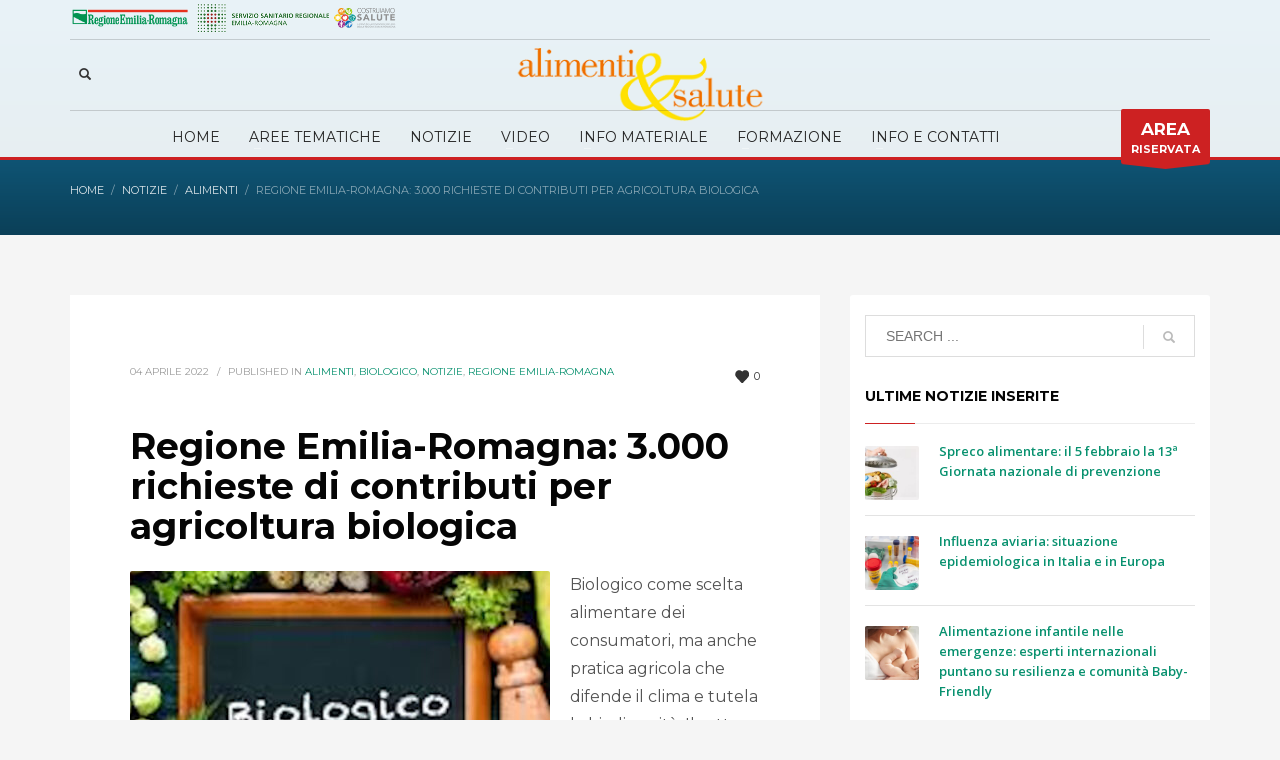

--- FILE ---
content_type: text/html; charset=UTF-8
request_url: https://alimentiesalute.emilia-romagna.it/regione-emilia-romagna-3-000-richieste-di-contributi-per-agricoltura-biologica/
body_size: 23107
content:
<!DOCTYPE html>
<html dir="ltr" lang="it-IT" prefix="og: https://ogp.me/ns#">
<head>

<!-- Google tag (gtag.js)
<script async src="https://www.googletagmanager.com/gtag/js?id=G-35XZRQYEG6"></script>
<script>
  window.dataLayer = window.dataLayer || [];
  function gtag(){dataLayer.push(arguments);}
  gtag('js', new Date());

  gtag('config', 'G-35XZRQYEG6');
</script>
-->


<!--  Matomo Code -->
<script type="text/javascript">
  var _paq = window._paq = window._paq || [];
  /* tracker methods like "setCustomDimension" should be called before "trackPageView" */
  _paq.push(['trackPageView']);
  _paq.push(['enableLinkTracking']);
  (function() {
    var u="https://ingestion.webanalytics.italia.it/";
    _paq.push(['setTrackerUrl', u+'matomo.php']);
    _paq.push(['setSiteId', 'me0K9xEpNA']);
    var d=document, g=d.createElement('script'), s=d.getElementsByTagName('script')[0];
    g.type='text/javascript'; g.async=true; g.src=u+'matomo.js'; s.parentNode.insertBefore(g,s);
  })();
</script>
<!-- End Matomo Code -->

<meta charset="UTF-8"/>
<meta name="twitter:widgets:csp" content="on"/>
<link rel="profile" href="http://gmpg.org/xfn/11"/>
<link rel="pingback" href="https://alimentiesalute.emilia-romagna.it/xmlrpc.php"/>

<title>Regione Emilia-Romagna: 3.000 richieste di contributi per agricoltura biologica - Alimenti&amp;Salute</title>
	<style>img:is([sizes="auto" i], [sizes^="auto," i]) { contain-intrinsic-size: 3000px 1500px }</style>
	
		<!-- All in One SEO 4.8.8 - aioseo.com -->
	<meta name="description" content="Biologico come scelta alimentare dei consumatori, ma anche pratica agricola che difende il clima e tutela la biodiversità. Il settore è in continua crescita e vede le imprese di trasformazione agroindustriale e commercializzazione di prodotti biologici emiliano-romagnole al primo posto in Italia. Questo è confermato dai risultati dei quattro bandi Psr 2014-2020 prorogato anche al biennio 2021-22, appena chiusi," />
	<meta name="robots" content="max-image-preview:large" />
	<meta name="author" content="A&amp;S"/>
	<link rel="canonical" href="https://alimentiesalute.emilia-romagna.it/regione-emilia-romagna-3-000-richieste-di-contributi-per-agricoltura-biologica/" />
	<meta name="generator" content="All in One SEO (AIOSEO) 4.8.8" />
		<meta property="og:locale" content="it_IT" />
		<meta property="og:site_name" content="Alimenti&amp;Salute - Gli Alimenti e la Salute dell&#039;Uomo, degli Animali, delle Piante e dell&#039;Ambiente... One Health" />
		<meta property="og:type" content="article" />
		<meta property="og:title" content="Regione Emilia-Romagna: 3.000 richieste di contributi per agricoltura biologica - Alimenti&amp;Salute" />
		<meta property="og:description" content="Biologico come scelta alimentare dei consumatori, ma anche pratica agricola che difende il clima e tutela la biodiversità. Il settore è in continua crescita e vede le imprese di trasformazione agroindustriale e commercializzazione di prodotti biologici emiliano-romagnole al primo posto in Italia. Questo è confermato dai risultati dei quattro bandi Psr 2014-2020 prorogato anche al biennio 2021-22, appena chiusi," />
		<meta property="og:url" content="https://alimentiesalute.emilia-romagna.it/regione-emilia-romagna-3-000-richieste-di-contributi-per-agricoltura-biologica/" />
		<meta property="og:image" content="https://alimentiesalute.emilia-romagna.it/wp-content/uploads/2021/10/AS-logo-272x80-1.png" />
		<meta property="og:image:secure_url" content="https://alimentiesalute.emilia-romagna.it/wp-content/uploads/2021/10/AS-logo-272x80-1.png" />
		<meta property="article:published_time" content="2022-04-04T04:35:25+00:00" />
		<meta property="article:modified_time" content="2023-03-01T09:17:54+00:00" />
		<meta name="twitter:card" content="summary_large_image" />
		<meta name="twitter:site" content="@AlimentiSalute" />
		<meta name="twitter:title" content="Regione Emilia-Romagna: 3.000 richieste di contributi per agricoltura biologica - Alimenti&amp;Salute" />
		<meta name="twitter:description" content="Biologico come scelta alimentare dei consumatori, ma anche pratica agricola che difende il clima e tutela la biodiversità. Il settore è in continua crescita e vede le imprese di trasformazione agroindustriale e commercializzazione di prodotti biologici emiliano-romagnole al primo posto in Italia. Questo è confermato dai risultati dei quattro bandi Psr 2014-2020 prorogato anche al biennio 2021-22, appena chiusi," />
		<meta name="twitter:creator" content="@AlimentiSalute" />
		<meta name="twitter:image" content="https://alimentiesalute.emilia-romagna.it/wp-content/uploads/2021/10/AS-logo-272x80-1.png" />
		<script type="application/ld+json" class="aioseo-schema">
			{"@context":"https:\/\/schema.org","@graph":[{"@type":"BlogPosting","@id":"https:\/\/alimentiesalute.emilia-romagna.it\/regione-emilia-romagna-3-000-richieste-di-contributi-per-agricoltura-biologica\/#blogposting","name":"Regione Emilia-Romagna: 3.000 richieste di contributi per agricoltura biologica - Alimenti&Salute","headline":"Regione Emilia-Romagna: 3.000 richieste di contributi per agricoltura biologica","author":{"@id":"https:\/\/alimentiesalute.emilia-romagna.it\/author\/s_sqyafkz3\/#author"},"publisher":{"@id":"https:\/\/alimentiesalute.emilia-romagna.it\/#organization"},"image":{"@type":"ImageObject","url":"https:\/\/alimentiesalute.emilia-romagna.it\/wp-content\/uploads\/2022\/04\/biologico-ok.jpg","width":400,"height":225},"datePublished":"2022-04-04T05:35:25+02:00","dateModified":"2023-03-01T10:17:54+01:00","inLanguage":"it-IT","mainEntityOfPage":{"@id":"https:\/\/alimentiesalute.emilia-romagna.it\/regione-emilia-romagna-3-000-richieste-di-contributi-per-agricoltura-biologica\/#webpage"},"isPartOf":{"@id":"https:\/\/alimentiesalute.emilia-romagna.it\/regione-emilia-romagna-3-000-richieste-di-contributi-per-agricoltura-biologica\/#webpage"},"articleSection":"ALIMENTI, Biologico, NOTIZIE, Regione Emilia-Romagna, bandi, biodiversit\u00e0, biologico, Regione Emilia-Romagna"},{"@type":"BreadcrumbList","@id":"https:\/\/alimentiesalute.emilia-romagna.it\/regione-emilia-romagna-3-000-richieste-di-contributi-per-agricoltura-biologica\/#breadcrumblist","itemListElement":[{"@type":"ListItem","@id":"https:\/\/alimentiesalute.emilia-romagna.it#listItem","position":1,"name":"Home","item":"https:\/\/alimentiesalute.emilia-romagna.it","nextItem":{"@type":"ListItem","@id":"https:\/\/alimentiesalute.emilia-romagna.it\/category\/news\/#listItem","name":"NOTIZIE"}},{"@type":"ListItem","@id":"https:\/\/alimentiesalute.emilia-romagna.it\/category\/news\/#listItem","position":2,"name":"NOTIZIE","item":"https:\/\/alimentiesalute.emilia-romagna.it\/category\/news\/","nextItem":{"@type":"ListItem","@id":"https:\/\/alimentiesalute.emilia-romagna.it\/category\/news\/regione-emilia-romagna-notizie\/#listItem","name":"Regione Emilia-Romagna"},"previousItem":{"@type":"ListItem","@id":"https:\/\/alimentiesalute.emilia-romagna.it#listItem","name":"Home"}},{"@type":"ListItem","@id":"https:\/\/alimentiesalute.emilia-romagna.it\/category\/news\/regione-emilia-romagna-notizie\/#listItem","position":3,"name":"Regione Emilia-Romagna","item":"https:\/\/alimentiesalute.emilia-romagna.it\/category\/news\/regione-emilia-romagna-notizie\/","nextItem":{"@type":"ListItem","@id":"https:\/\/alimentiesalute.emilia-romagna.it\/regione-emilia-romagna-3-000-richieste-di-contributi-per-agricoltura-biologica\/#listItem","name":"Regione Emilia-Romagna: 3.000 richieste di contributi per agricoltura biologica"},"previousItem":{"@type":"ListItem","@id":"https:\/\/alimentiesalute.emilia-romagna.it\/category\/news\/#listItem","name":"NOTIZIE"}},{"@type":"ListItem","@id":"https:\/\/alimentiesalute.emilia-romagna.it\/regione-emilia-romagna-3-000-richieste-di-contributi-per-agricoltura-biologica\/#listItem","position":4,"name":"Regione Emilia-Romagna: 3.000 richieste di contributi per agricoltura biologica","previousItem":{"@type":"ListItem","@id":"https:\/\/alimentiesalute.emilia-romagna.it\/category\/news\/regione-emilia-romagna-notizie\/#listItem","name":"Regione Emilia-Romagna"}}]},{"@type":"Organization","@id":"https:\/\/alimentiesalute.emilia-romagna.it\/#organization","name":"Azienda USL di Modena, Regione Emilia Romagna","description":"Gli Alimenti e la Salute dell'Uomo, degli Animali, delle Piante e dell'Ambiente... One Health","url":"https:\/\/alimentiesalute.emilia-romagna.it\/","logo":{"@type":"ImageObject","url":"https:\/\/alimentiesalute.emilia-romagna.it\/wp-content\/uploads\/2020\/11\/AS-logo-retina_272.png","@id":"https:\/\/alimentiesalute.emilia-romagna.it\/regione-emilia-romagna-3-000-richieste-di-contributi-per-agricoltura-biologica\/#organizationLogo","width":272,"height":90},"image":{"@id":"https:\/\/alimentiesalute.emilia-romagna.it\/regione-emilia-romagna-3-000-richieste-di-contributi-per-agricoltura-biologica\/#organizationLogo"},"sameAs":["https:\/\/twitter.com\/AlimentiSalute","https:\/\/www.instagram.com\/alimentisalute\/","https:\/\/www.youtube.com\/channel\/UCVCeyT0MWR4MbFFvGQ2whRg","https:\/\/www.linkedin.com\/company\/alimenti-salute"]},{"@type":"Person","@id":"https:\/\/alimentiesalute.emilia-romagna.it\/author\/s_sqyafkz3\/#author","url":"https:\/\/alimentiesalute.emilia-romagna.it\/author\/s_sqyafkz3\/","name":"A&amp;S","image":{"@type":"ImageObject","@id":"https:\/\/alimentiesalute.emilia-romagna.it\/regione-emilia-romagna-3-000-richieste-di-contributi-per-agricoltura-biologica\/#authorImage","url":"https:\/\/secure.gravatar.com\/avatar\/50e514a75852b27ee30846fcea5fe4373439642fe37c75a7c4078e358119db78?s=96&d=mm&r=g","width":96,"height":96,"caption":"A&amp;S"}},{"@type":"WebPage","@id":"https:\/\/alimentiesalute.emilia-romagna.it\/regione-emilia-romagna-3-000-richieste-di-contributi-per-agricoltura-biologica\/#webpage","url":"https:\/\/alimentiesalute.emilia-romagna.it\/regione-emilia-romagna-3-000-richieste-di-contributi-per-agricoltura-biologica\/","name":"Regione Emilia-Romagna: 3.000 richieste di contributi per agricoltura biologica - Alimenti&Salute","description":"Biologico come scelta alimentare dei consumatori, ma anche pratica agricola che difende il clima e tutela la biodiversit\u00e0. Il settore \u00e8 in continua crescita e vede le imprese di trasformazione agroindustriale e commercializzazione di prodotti biologici emiliano-romagnole al primo posto in Italia. Questo \u00e8 confermato dai risultati dei quattro bandi Psr 2014-2020 prorogato anche al biennio 2021-22, appena chiusi,","inLanguage":"it-IT","isPartOf":{"@id":"https:\/\/alimentiesalute.emilia-romagna.it\/#website"},"breadcrumb":{"@id":"https:\/\/alimentiesalute.emilia-romagna.it\/regione-emilia-romagna-3-000-richieste-di-contributi-per-agricoltura-biologica\/#breadcrumblist"},"author":{"@id":"https:\/\/alimentiesalute.emilia-romagna.it\/author\/s_sqyafkz3\/#author"},"creator":{"@id":"https:\/\/alimentiesalute.emilia-romagna.it\/author\/s_sqyafkz3\/#author"},"image":{"@type":"ImageObject","url":"https:\/\/alimentiesalute.emilia-romagna.it\/wp-content\/uploads\/2022\/04\/biologico-ok.jpg","@id":"https:\/\/alimentiesalute.emilia-romagna.it\/regione-emilia-romagna-3-000-richieste-di-contributi-per-agricoltura-biologica\/#mainImage","width":400,"height":225},"primaryImageOfPage":{"@id":"https:\/\/alimentiesalute.emilia-romagna.it\/regione-emilia-romagna-3-000-richieste-di-contributi-per-agricoltura-biologica\/#mainImage"},"datePublished":"2022-04-04T05:35:25+02:00","dateModified":"2023-03-01T10:17:54+01:00"},{"@type":"WebSite","@id":"https:\/\/alimentiesalute.emilia-romagna.it\/#website","url":"https:\/\/alimentiesalute.emilia-romagna.it\/","name":"Alimenti&Salute","description":"Gli Alimenti e la Salute dell'Uomo, degli Animali, delle Piante e dell'Ambiente... One Health","inLanguage":"it-IT","publisher":{"@id":"https:\/\/alimentiesalute.emilia-romagna.it\/#organization"}}]}
		</script>
		<!-- All in One SEO -->

<script id="cookieyes" type="text/javascript" src="https://cdn-cookieyes.com/client_data/087c012e7917f67462232f71/script.js"></script><link rel='dns-prefetch' href='//fonts.googleapis.com' />
<link rel="alternate" type="application/rss+xml" title="Alimenti&amp;Salute &raquo; Feed" href="https://alimentiesalute.emilia-romagna.it/feed/" />
<link rel="alternate" type="application/rss+xml" title="Alimenti&amp;Salute &raquo; Feed dei commenti" href="https://alimentiesalute.emilia-romagna.it/comments/feed/" />
		<!-- This site uses the Google Analytics by MonsterInsights plugin v9.11.1 - Using Analytics tracking - https://www.monsterinsights.com/ -->
		<!-- Nota: MonsterInsights non è attualmente configurato su questo sito. Il proprietario del sito deve autenticarsi con Google Analytics nel pannello delle impostazioni di MonsterInsights. -->
					<!-- No tracking code set -->
				<!-- / Google Analytics by MonsterInsights -->
		<script type="text/javascript">
/* <![CDATA[ */
window._wpemojiSettings = {"baseUrl":"https:\/\/s.w.org\/images\/core\/emoji\/16.0.1\/72x72\/","ext":".png","svgUrl":"https:\/\/s.w.org\/images\/core\/emoji\/16.0.1\/svg\/","svgExt":".svg","source":{"concatemoji":"https:\/\/alimentiesalute.emilia-romagna.it\/wp-includes\/js\/wp-emoji-release.min.js?ver=6.8.3"}};
/*! This file is auto-generated */
!function(s,n){var o,i,e;function c(e){try{var t={supportTests:e,timestamp:(new Date).valueOf()};sessionStorage.setItem(o,JSON.stringify(t))}catch(e){}}function p(e,t,n){e.clearRect(0,0,e.canvas.width,e.canvas.height),e.fillText(t,0,0);var t=new Uint32Array(e.getImageData(0,0,e.canvas.width,e.canvas.height).data),a=(e.clearRect(0,0,e.canvas.width,e.canvas.height),e.fillText(n,0,0),new Uint32Array(e.getImageData(0,0,e.canvas.width,e.canvas.height).data));return t.every(function(e,t){return e===a[t]})}function u(e,t){e.clearRect(0,0,e.canvas.width,e.canvas.height),e.fillText(t,0,0);for(var n=e.getImageData(16,16,1,1),a=0;a<n.data.length;a++)if(0!==n.data[a])return!1;return!0}function f(e,t,n,a){switch(t){case"flag":return n(e,"\ud83c\udff3\ufe0f\u200d\u26a7\ufe0f","\ud83c\udff3\ufe0f\u200b\u26a7\ufe0f")?!1:!n(e,"\ud83c\udde8\ud83c\uddf6","\ud83c\udde8\u200b\ud83c\uddf6")&&!n(e,"\ud83c\udff4\udb40\udc67\udb40\udc62\udb40\udc65\udb40\udc6e\udb40\udc67\udb40\udc7f","\ud83c\udff4\u200b\udb40\udc67\u200b\udb40\udc62\u200b\udb40\udc65\u200b\udb40\udc6e\u200b\udb40\udc67\u200b\udb40\udc7f");case"emoji":return!a(e,"\ud83e\udedf")}return!1}function g(e,t,n,a){var r="undefined"!=typeof WorkerGlobalScope&&self instanceof WorkerGlobalScope?new OffscreenCanvas(300,150):s.createElement("canvas"),o=r.getContext("2d",{willReadFrequently:!0}),i=(o.textBaseline="top",o.font="600 32px Arial",{});return e.forEach(function(e){i[e]=t(o,e,n,a)}),i}function t(e){var t=s.createElement("script");t.src=e,t.defer=!0,s.head.appendChild(t)}"undefined"!=typeof Promise&&(o="wpEmojiSettingsSupports",i=["flag","emoji"],n.supports={everything:!0,everythingExceptFlag:!0},e=new Promise(function(e){s.addEventListener("DOMContentLoaded",e,{once:!0})}),new Promise(function(t){var n=function(){try{var e=JSON.parse(sessionStorage.getItem(o));if("object"==typeof e&&"number"==typeof e.timestamp&&(new Date).valueOf()<e.timestamp+604800&&"object"==typeof e.supportTests)return e.supportTests}catch(e){}return null}();if(!n){if("undefined"!=typeof Worker&&"undefined"!=typeof OffscreenCanvas&&"undefined"!=typeof URL&&URL.createObjectURL&&"undefined"!=typeof Blob)try{var e="postMessage("+g.toString()+"("+[JSON.stringify(i),f.toString(),p.toString(),u.toString()].join(",")+"));",a=new Blob([e],{type:"text/javascript"}),r=new Worker(URL.createObjectURL(a),{name:"wpTestEmojiSupports"});return void(r.onmessage=function(e){c(n=e.data),r.terminate(),t(n)})}catch(e){}c(n=g(i,f,p,u))}t(n)}).then(function(e){for(var t in e)n.supports[t]=e[t],n.supports.everything=n.supports.everything&&n.supports[t],"flag"!==t&&(n.supports.everythingExceptFlag=n.supports.everythingExceptFlag&&n.supports[t]);n.supports.everythingExceptFlag=n.supports.everythingExceptFlag&&!n.supports.flag,n.DOMReady=!1,n.readyCallback=function(){n.DOMReady=!0}}).then(function(){return e}).then(function(){var e;n.supports.everything||(n.readyCallback(),(e=n.source||{}).concatemoji?t(e.concatemoji):e.wpemoji&&e.twemoji&&(t(e.twemoji),t(e.wpemoji)))}))}((window,document),window._wpemojiSettings);
/* ]]> */
</script>
<link rel='stylesheet' id='zn_all_g_fonts-css' href='//fonts.googleapis.com/css?family=Montserrat%3Aregular%2C500%2C700%7COpen+Sans%3Aregular%2C300%2C600%2C700%2C800&#038;ver=6.8.3' type='text/css' media='all' />
<style id='wp-emoji-styles-inline-css' type='text/css'>

	img.wp-smiley, img.emoji {
		display: inline !important;
		border: none !important;
		box-shadow: none !important;
		height: 1em !important;
		width: 1em !important;
		margin: 0 0.07em !important;
		vertical-align: -0.1em !important;
		background: none !important;
		padding: 0 !important;
	}
</style>
<link rel='stylesheet' id='contact-form-7-css' href='https://alimentiesalute.emilia-romagna.it/wp-content/plugins/contact-form-7/includes/css/styles.css?ver=6.1.2' type='text/css' media='all' />
<link rel='stylesheet' id='plhg-main-css-css' href='https://alimentiesalute.emilia-romagna.it/wp-content/plugins/hogash-post-love/assets/frontend/css/plhg-styles.css?ver=1.0.0' type='text/css' media='all' />
<link rel='stylesheet' id='hg-mailchimp-styles-css' href='https://alimentiesalute.emilia-romagna.it/wp-content/themes/kallyas/framework/hogash-mailchimp/assets/css/hg-mailchimp.css?ver=1.0.0' type='text/css' media='all' />
<link rel='stylesheet' id='kallyas-styles-css' href='https://alimentiesalute.emilia-romagna.it/wp-content/themes/kallyas/style.css?ver=4.19.6' type='text/css' media='all' />
<link rel='stylesheet' id='th-bootstrap-styles-css' href='https://alimentiesalute.emilia-romagna.it/wp-content/themes/kallyas/css/bootstrap.min.css?ver=4.19.6' type='text/css' media='all' />
<link rel='stylesheet' id='th-theme-template-styles-css' href='https://alimentiesalute.emilia-romagna.it/wp-content/themes/kallyas/css/template.min.css?ver=4.19.6' type='text/css' media='all' />
<link rel='stylesheet' id='newsletter-css' href='https://alimentiesalute.emilia-romagna.it/wp-content/plugins/newsletter/style.css?ver=8.9.9' type='text/css' media='all' />
<style id='newsletter-inline-css' type='text/css'>
div.tnp-subscription {
  margin: 0;
  font-family: 'Open Sans' !important;
}

.tnp-field label {
  font-size: 14px;
}

.tnp-subscription input[type=text], .tnp-subscription input[type=email]  {
  border: 1px solid #ccc;
  border-radius: 5px;
}

.tnp-subscription input.tnp-submit, .tnp-profile input.tnp-submit {
  background-color: #dd3333;
  font-weight: 700;
  color: white;
}

.red-variant .tnp-field label {
  color: white;
}

.red-variant .tnp-subscription input.tnp-submit, .tnp-profile input.tnp-submit {
  background-color: #ffcc00;
  color: #dd3333;
}
</style>
<link rel='stylesheet' id='tablepress-default-css' href='https://alimentiesalute.emilia-romagna.it/wp-content/tablepress-combined.min.css?ver=24' type='text/css' media='all' />
<link rel='stylesheet' id='zion-frontend-css' href='https://alimentiesalute.emilia-romagna.it/wp-content/themes/kallyas/framework/zion-builder/assets/css/znb_frontend.css?ver=1.2.1' type='text/css' media='all' />
<link rel='stylesheet' id='58731-layout.css-css' href='https://alimentiesalute.emilia-romagna.it/wp-content/uploads/zion-builder/cache/58731-layout.css?ver=c1b0586f44de0f3273bcdf945204267b' type='text/css' media='all' />
<link rel='stylesheet' id='kallyas-child-css' href='https://alimentiesalute.emilia-romagna.it/wp-content/themes/kallyas-child/style.css?ver=4.19.6' type='text/css' media='all' />
<link rel='stylesheet' id='th-theme-print-stylesheet-css' href='https://alimentiesalute.emilia-romagna.it/wp-content/themes/kallyas/css/print.css?ver=4.19.6' type='text/css' media='print' />
<link rel='stylesheet' id='th-theme-options-styles-css' href='//alimentiesalute.emilia-romagna.it/wp-content/uploads/zn_dynamic.css?ver=1764771263' type='text/css' media='all' />
<script type="text/javascript" src="https://alimentiesalute.emilia-romagna.it/wp-includes/js/jquery/jquery.min.js?ver=3.7.1" id="jquery-core-js"></script>
<script type="text/javascript" src="https://alimentiesalute.emilia-romagna.it/wp-includes/js/jquery/jquery-migrate.min.js?ver=3.4.1" id="jquery-migrate-js"></script>
<script type="text/javascript" id="3d-flip-book-client-locale-loader-js-extra">
/* <![CDATA[ */
var FB3D_CLIENT_LOCALE = {"ajaxurl":"https:\/\/alimentiesalute.emilia-romagna.it\/wp-admin\/admin-ajax.php","dictionary":{"Table of contents":"Table of contents","Close":"Close","Bookmarks":"Bookmarks","Thumbnails":"Thumbnails","Search":"Search","Share":"Share","Facebook":"Facebook","Twitter":"Twitter","Email":"Email","Play":"Play","Previous page":"Previous page","Next page":"Next page","Zoom in":"Zoom in","Zoom out":"Zoom out","Fit view":"Fit view","Auto play":"Auto play","Full screen":"Full screen","More":"More","Smart pan":"Smart pan","Single page":"Single page","Sounds":"Sounds","Stats":"Stats","Print":"Print","Download":"Download","Goto first page":"Goto first page","Goto last page":"Goto last page"},"images":"https:\/\/alimentiesalute.emilia-romagna.it\/wp-content\/plugins\/interactive-3d-flipbook-powered-physics-engine\/assets\/images\/","jsData":{"urls":[],"posts":{"ids_mis":[],"ids":[]},"pages":[],"firstPages":[],"bookCtrlProps":[],"bookTemplates":[]},"key":"3d-flip-book","pdfJS":{"pdfJsLib":"https:\/\/alimentiesalute.emilia-romagna.it\/wp-content\/plugins\/interactive-3d-flipbook-powered-physics-engine\/assets\/js\/pdf.min.js?ver=4.3.136","pdfJsWorker":"https:\/\/alimentiesalute.emilia-romagna.it\/wp-content\/plugins\/interactive-3d-flipbook-powered-physics-engine\/assets\/js\/pdf.worker.js?ver=4.3.136","stablePdfJsLib":"https:\/\/alimentiesalute.emilia-romagna.it\/wp-content\/plugins\/interactive-3d-flipbook-powered-physics-engine\/assets\/js\/stable\/pdf.min.js?ver=2.5.207","stablePdfJsWorker":"https:\/\/alimentiesalute.emilia-romagna.it\/wp-content\/plugins\/interactive-3d-flipbook-powered-physics-engine\/assets\/js\/stable\/pdf.worker.js?ver=2.5.207","pdfJsCMapUrl":"https:\/\/alimentiesalute.emilia-romagna.it\/wp-content\/plugins\/interactive-3d-flipbook-powered-physics-engine\/assets\/cmaps\/"},"cacheurl":"https:\/\/alimentiesalute.emilia-romagna.it\/wp-content\/uploads\/3d-flip-book\/cache\/","pluginsurl":"https:\/\/alimentiesalute.emilia-romagna.it\/wp-content\/plugins\/","pluginurl":"https:\/\/alimentiesalute.emilia-romagna.it\/wp-content\/plugins\/interactive-3d-flipbook-powered-physics-engine\/","thumbnailSize":{"width":"150","height":"150"},"version":"1.16.17"};
/* ]]> */
</script>
<script type="text/javascript" src="https://alimentiesalute.emilia-romagna.it/wp-content/plugins/interactive-3d-flipbook-powered-physics-engine/assets/js/client-locale-loader.js?ver=1.16.17" id="3d-flip-book-client-locale-loader-js" async="async" data-wp-strategy="async"></script>
<script type="text/javascript" id="plhg-main-script-js-extra">
/* <![CDATA[ */
var plhg_script_vars = {"ajaxurl":"https:\/\/alimentiesalute.emilia-romagna.it\/wp-admin\/admin-ajax.php","nonce":"48a3c42d2f","error_message":"Sorry, there was a problem processing your request."};
/* ]]> */
</script>
<script type="text/javascript" src="https://alimentiesalute.emilia-romagna.it/wp-content/plugins/hogash-post-love/assets/frontend/js/script.js?ver=1.0.0" id="plhg-main-script-js"></script>
<link rel="https://api.w.org/" href="https://alimentiesalute.emilia-romagna.it/wp-json/" /><link rel="alternate" title="JSON" type="application/json" href="https://alimentiesalute.emilia-romagna.it/wp-json/wp/v2/posts/58731" /><link rel="EditURI" type="application/rsd+xml" title="RSD" href="https://alimentiesalute.emilia-romagna.it/xmlrpc.php?rsd" />
<meta name="generator" content="WordPress 6.8.3" />
<link rel='shortlink' href='https://alimentiesalute.emilia-romagna.it/?p=58731' />
<link rel="alternate" title="oEmbed (JSON)" type="application/json+oembed" href="https://alimentiesalute.emilia-romagna.it/wp-json/oembed/1.0/embed?url=https%3A%2F%2Falimentiesalute.emilia-romagna.it%2Fregione-emilia-romagna-3-000-richieste-di-contributi-per-agricoltura-biologica%2F" />
<link rel="alternate" title="oEmbed (XML)" type="text/xml+oembed" href="https://alimentiesalute.emilia-romagna.it/wp-json/oembed/1.0/embed?url=https%3A%2F%2Falimentiesalute.emilia-romagna.it%2Fregione-emilia-romagna-3-000-richieste-di-contributi-per-agricoltura-biologica%2F&#038;format=xml" />
		<meta name="theme-color"
			  content="#cd2122">
				<meta name="viewport" content="width=device-width, initial-scale=1, maximum-scale=1"/>
		
		<!--[if lte IE 8]>
		<script type="text/javascript">
			var $buoop = {
				vs: {i: 10, f: 25, o: 12.1, s: 7, n: 9}
			};

			$buoop.ol = window.onload;

			window.onload = function () {
				try {
					if ($buoop.ol) {
						$buoop.ol()
					}
				}
				catch (e) {
				}

				var e = document.createElement("script");
				e.setAttribute("type", "text/javascript");
				e.setAttribute("src", "https://browser-update.org/update.js");
				document.body.appendChild(e);
			};
		</script>
		<![endif]-->

		<!-- for IE6-8 support of HTML5 elements -->
		<!--[if lt IE 9]>
		<script src="//html5shim.googlecode.com/svn/trunk/html5.js"></script>
		<![endif]-->
		
	<!-- Fallback for animating in viewport -->
	<noscript>
		<style type="text/css" media="screen">
			.zn-animateInViewport {visibility: visible;}
		</style>
	</noscript>
	<link rel="icon" href="https://alimentiesalute.emilia-romagna.it/wp-content/uploads/2021/07/cropped-as_favicon-32x32.png" sizes="32x32" />
<link rel="icon" href="https://alimentiesalute.emilia-romagna.it/wp-content/uploads/2021/07/cropped-as_favicon-192x192.png" sizes="192x192" />
<link rel="apple-touch-icon" href="https://alimentiesalute.emilia-romagna.it/wp-content/uploads/2021/07/cropped-as_favicon-180x180.png" />
<meta name="msapplication-TileImage" content="https://alimentiesalute.emilia-romagna.it/wp-content/uploads/2021/07/cropped-as_favicon-270x270.png" />
</head>

<body  class="wp-singular post-template-default single single-post postid-58731 single-format-standard wp-theme-kallyas wp-child-theme-kallyas-child res1170 kl-sticky-header kl-skin--light" itemscope="itemscope" itemtype="https://schema.org/WebPage" >


<div id="page-loading" class="kl-pageLoading--yes"><div class="preloader-pulsating-circle border-custom"></div></div><div class="login_register_stuff"></div><!-- end login register stuff -->		<div id="fb-root"></div>
		<script>(function (d, s, id) {
			var js, fjs = d.getElementsByTagName(s)[0];
			if (d.getElementById(id)) {return;}
			js = d.createElement(s); js.id = id;
			js.src = "https://connect.facebook.net/en_US/sdk.js#xfbml=1&version=v3.0";
			fjs.parentNode.insertBefore(js, fjs);
		}(document, 'script', 'facebook-jssdk'));</script>
		

<div id="page_wrapper">

<header id="header" class="site-header  style9 cta_button header--sticky header--not-sticked     sticky-resize headerstyle--default site-header--absolute nav-th--light sheader-sh--dark"   role="banner" itemscope="itemscope" itemtype="https://schema.org/WPHeader" >
		<div class="site-header-wrapper sticky-top-area sticky-main-area">

		<div class="site-header-top-wrapper topbar-style--default  sh--dark">

			<div class="siteheader-container container">

				

	
	<div class="fxb-row site-header-row site-header-top ">

		<div class='fxb-col fxb fxb-start-x fxb-center-y fxb-basis-auto site-header-col-left site-header-top-left'>
			<div class="sh-component kl-header-toptext kl-font-alt"><a href="https://www.regione.emilia-romagna.it" target="_blank" rel="noopener"><img class="alignnone wp-image-21379" src="https://alimentiesalute.emilia-romagna.it/wp-content/uploads/2020/11/logo_er_200.png" alt="" width="120" height="30" /></a>  <a href="https://salute.regione.emilia-romagna.it/ssr" target="_blank" rel="noopener"><img class="alignnone wp-image-55575" src="https://alimentiesalute.emilia-romagna.it/wp-content/uploads/2021/10/rer-60.png" alt="" width="134" height="30" /></a> <a href="https://salute.regione.emilia-romagna.it/prp" target="_blank" rel="noopener"><img class="alignnone wp-image-21379" src="https://alimentiesalute.emilia-romagna.it/wp-content/uploads/2021/12/logo_costruiamo-salute.png" alt="" width="64" height="30" /></a></div>					</div>

		<div class='fxb-col fxb fxb-end-x fxb-center-y fxb-basis-auto site-header-col-right site-header-top-right'>
								</div>

	</div><!-- /.site-header-top -->

	<div class="separator site-header-separator "></div>

			</div>
		</div><!-- /.site-header-top-wrapper -->

		<div class="kl-top-header site-header-main-wrapper clearfix    sh--dark">

			<div class="container siteheader-container ">

				<div class='fxb-col fxb-basis-auto'>

					

<div class="fxb-row site-header-row site-header-main ">

	<div class='fxb-col fxb fxb-start-x fxb-center-y fxb-basis-20 site-header-col-left site-header-main-left'>
		
		<div id="search" class="sh-component header-search headsearch--min">

			<a href="#" class="searchBtn header-search-button">
				<span class="glyphicon glyphicon-search kl-icon-white"></span>
			</a>

			<div class="search-container header-search-container">
				
<form id="searchform" class="gensearch__form" action="https://alimentiesalute.emilia-romagna.it/" method="get">
	<input id="s" name="s" value="" class="inputbox gensearch__input" type="text" placeholder="SEARCH ..." />
	<button type="submit" id="searchsubmit" value="go" class="gensearch__submit glyphicon glyphicon-search"></button>
	</form>			</div>
		</div>

			</div>

	<div class='fxb-col fxb fxb-center-x fxb-center-y fxb-basis-auto site-header-col-center site-header-main-center'>
				<div id="logo-container" class="logo-container   logosize--no zn-original-logo">
			<!-- Logo -->
			<h3 class='site-logo logo ' id='logo'><a href='https://alimentiesalute.emilia-romagna.it/' class='site-logo-anch'><img class="logo-img site-logo-img" src="https://alimentiesalute.emilia-romagna.it/wp-content/uploads/2021/10/AS-logo-272x80-1.png" height="74"  alt="Alimenti&amp;Salute" title="Gli Alimenti e la Salute dell&#039;Uomo, degli Animali, delle Piante e dell&#039;Ambiente... One Health" data-mobile-logo="https://alimentiesalute.emilia-romagna.it/wp-content/uploads/2021/10/AS-logo-544x160-1.png" /></a></h3>			<!-- InfoCard -->
					</div>

			</div>

	<div class='fxb-col fxb fxb-end-x fxb-center-y fxb-basis-20 site-header-col-right site-header-main-right'>

		<div class='fxb-col fxb fxb-end-x fxb-center-y fxb-basis-20 site-header-main-right-top'>
								</div>

		
	</div>

</div><!-- /.site-header-main -->


				</div>

							</div><!-- /.siteheader-container -->

		</div><!-- /.site-header-main-wrapper -->

		
<div class="kl-main-header site-header-bottom-wrapper clearfix  sh--dark">

	<div class="container siteheader-container">

		<div class="separator site-header-separator "></div>
				<div class="fxb-row site-header-row site-header-bottom ">


			<div class='fxb-col fxb fxb-start-x fxb-center-y fxb-basis-auto site-header-col-left site-header-bottom-left'>
							</div>


			<div class='fxb-col fxb fxb-center-x fxb-center-y fxb-basis-auto site-header-col-center site-header-bottom-center'>
						<div class="sh-component main-menu-wrapper" role="navigation" itemscope="itemscope" itemtype="https://schema.org/SiteNavigationElement" >

					<div class="zn-res-menuwrapper">
			<a href="#" class="zn-res-trigger zn-menuBurger zn-menuBurger--3--s zn-menuBurger--anim1 " id="zn-res-trigger">
				<span></span>
				<span></span>
				<span></span>
			</a>
		</div><!-- end responsive menu -->
		<div id="main-menu" class="main-nav mainnav--sidepanel mainnav--active-bg mainnav--pointer-dash nav-mm--light zn_mega_wrapper "><ul id="menu-benessere-trasporto-animale-formazione-addetti" class="main-menu main-menu-nav zn_mega_menu "><li id="menu-item-66513" class="main-menu-item menu-item menu-item-type-post_type menu-item-object-page menu-item-home menu-item-66513  main-menu-item-top  menu-item-even menu-item-depth-0"><a href="https://alimentiesalute.emilia-romagna.it/" class=" main-menu-link main-menu-link-top"><span>HOME</span></a></li>
<li id="menu-item-55552" class="main-menu-item menu-item menu-item-type-custom menu-item-object-custom menu-item-has-children menu-item-55552  main-menu-item-top  menu-item-even menu-item-depth-0"><a href="#" class=" main-menu-link main-menu-link-top"><span>AREE TEMATICHE</span></a>
<ul class="sub-menu clearfix">
	<li id="menu-item-21562" class="main-menu-item menu-item menu-item-type-post_type menu-item-object-page menu-item-has-children menu-item-21562  main-menu-item-sub  menu-item-odd menu-item-depth-1"><a href="https://alimentiesalute.emilia-romagna.it/alimenti/" class=" main-menu-link main-menu-link-sub"><span>ALIMENTI</span></a>
	<ul class="sub-menu clearfix">
		<li id="menu-item-57125" class="main-menu-item menu-item menu-item-type-post_type menu-item-object-page menu-item-has-children menu-item-57125  main-menu-item-sub main-menu-item-sub-sub menu-item-even menu-item-depth-2"><a href="https://alimentiesalute.emilia-romagna.it/alimenti/controlli-ufficiali/" class=" main-menu-link main-menu-link-sub"><span>Controlli Ufficiali</span></a>
		<ul class="sub-menu clearfix">
			<li id="menu-item-61874" class="main-menu-item menu-item menu-item-type-post_type menu-item-object-page menu-item-61874  main-menu-item-sub main-menu-item-sub-sub menu-item-odd menu-item-depth-3"><a href="https://alimentiesalute.emilia-romagna.it/alimenti/controlli-ufficiali/macello/" class=" main-menu-link main-menu-link-sub"><span>Controllo Ufficiale in Macello</span></a></li>
			<li id="menu-item-61875" class="main-menu-item menu-item menu-item-type-post_type menu-item-object-page menu-item-61875  main-menu-item-sub main-menu-item-sub-sub menu-item-odd menu-item-depth-3"><a href="https://alimentiesalute.emilia-romagna.it/alimenti/controlli-ufficiali/controperizia-controversia/" class=" main-menu-link main-menu-link-sub"><span>Controperizia, controversia e diffida</span></a></li>
			<li id="menu-item-61876" class="main-menu-item menu-item menu-item-type-post_type menu-item-object-page menu-item-61876  main-menu-item-sub main-menu-item-sub-sub menu-item-odd menu-item-depth-3"><a href="https://alimentiesalute.emilia-romagna.it/alimenti/controlli-ufficiali/piano-regionale-integrato/" class=" main-menu-link main-menu-link-sub"><span>Piano Regionale Integrato</span></a></li>
			<li id="menu-item-61877" class="main-menu-item menu-item menu-item-type-post_type menu-item-object-page menu-item-61877  main-menu-item-sub main-menu-item-sub-sub menu-item-odd menu-item-depth-3"><a href="https://alimentiesalute.emilia-romagna.it/alimenti/controlli-ufficiali/piani-specifici-regionali/" class=" main-menu-link main-menu-link-sub"><span>Piani Specifici Regionali</span></a></li>
			<li id="menu-item-61878" class="main-menu-item menu-item menu-item-type-post_type menu-item-object-page menu-item-61878  main-menu-item-sub main-menu-item-sub-sub menu-item-odd menu-item-depth-3"><a href="https://alimentiesalute.emilia-romagna.it/alimenti/controlli-ufficiali/sorveglianza-epidemiologica/" class=" main-menu-link main-menu-link-sub"><span>Sorveglianza epidemiologica</span></a></li>
			<li id="menu-item-61879" class="main-menu-item menu-item menu-item-type-post_type menu-item-object-page menu-item-61879  main-menu-item-sub main-menu-item-sub-sub menu-item-odd menu-item-depth-3"><a href="https://alimentiesalute.emilia-romagna.it/alimenti/controlli-ufficiali/manuali-e-liste-di-riscontro/" class=" main-menu-link main-menu-link-sub"><span>Manuali e liste di riscontro</span></a></li>
		</ul>
</li>
		<li id="menu-item-61871" class="main-menu-item menu-item menu-item-type-post_type menu-item-object-page menu-item-61871  main-menu-item-sub main-menu-item-sub-sub menu-item-even menu-item-depth-2"><a href="https://alimentiesalute.emilia-romagna.it/alimenti/corsi-di-formazione-per-alimentaristi/" class=" main-menu-link main-menu-link-sub"><span>Formazione Alimentaristi (Operatori Settore Alimentare)</span></a></li>
		<li id="menu-item-57133" class="main-menu-item menu-item menu-item-type-post_type menu-item-object-page menu-item-has-children menu-item-57133  main-menu-item-sub main-menu-item-sub-sub menu-item-even menu-item-depth-2"><a href="https://alimentiesalute.emilia-romagna.it/alimenti/etichettatura/" class=" main-menu-link main-menu-link-sub"><span>Etichettatura</span></a>
		<ul class="sub-menu clearfix">
			<li id="menu-item-61882" class="main-menu-item menu-item menu-item-type-post_type menu-item-object-page menu-item-61882  main-menu-item-sub main-menu-item-sub-sub menu-item-odd menu-item-depth-3"><a href="https://alimentiesalute.emilia-romagna.it/alimenti/etichettatura/claims/" class=" main-menu-link main-menu-link-sub"><span>Claims</span></a></li>
			<li id="menu-item-61883" class="main-menu-item menu-item menu-item-type-post_type menu-item-object-page menu-item-61883  main-menu-item-sub main-menu-item-sub-sub menu-item-odd menu-item-depth-3"><a href="https://alimentiesalute.emilia-romagna.it/alimenti/etichettatura/corsi-di-formazione/" class=" main-menu-link main-menu-link-sub"><span>Corsi di formazione Etichettatura</span></a></li>
			<li id="menu-item-61884" class="main-menu-item menu-item menu-item-type-post_type menu-item-object-page menu-item-61884  main-menu-item-sub main-menu-item-sub-sub menu-item-odd menu-item-depth-3"><a href="https://alimentiesalute.emilia-romagna.it/alimenti/etichettatura/frodi-alimentari/" class=" main-menu-link main-menu-link-sub"><span>Frodi alimentari</span></a></li>
			<li id="menu-item-61886" class="main-menu-item menu-item menu-item-type-post_type menu-item-object-page menu-item-61886  main-menu-item-sub main-menu-item-sub-sub menu-item-odd menu-item-depth-3"><a href="https://alimentiesalute.emilia-romagna.it/alimenti/etichettatura/opuscoli-e-infografiche/" class=" main-menu-link main-menu-link-sub"><span>Opuscoli e Infografiche Etichettatura</span></a></li>
		</ul>
</li>
		<li id="menu-item-57129" class="main-menu-item menu-item menu-item-type-post_type menu-item-object-page menu-item-has-children menu-item-57129  main-menu-item-sub main-menu-item-sub-sub menu-item-even menu-item-depth-2"><a href="https://alimentiesalute.emilia-romagna.it/alimenti/malattie-trasmesse-da-alimenti/" class=" main-menu-link main-menu-link-sub"><span>Malattie trasmesse da alimenti</span></a>
		<ul class="sub-menu clearfix">
			<li id="menu-item-61887" class="main-menu-item menu-item menu-item-type-post_type menu-item-object-page menu-item-61887  main-menu-item-sub main-menu-item-sub-sub menu-item-odd menu-item-depth-3"><a href="https://alimentiesalute.emilia-romagna.it/alimenti/malattie-trasmesse-da-alimenti/epidemiologia-e-sorveglianza/" class=" main-menu-link main-menu-link-sub"><span>Epidemiologia e sorveglianza</span></a></li>
			<li id="menu-item-61888" class="main-menu-item menu-item menu-item-type-post_type menu-item-object-page menu-item-61888  main-menu-item-sub main-menu-item-sub-sub menu-item-odd menu-item-depth-3"><a href="https://alimentiesalute.emilia-romagna.it/alimenti/malattie-trasmesse-da-alimenti/le-principali-malattie-trasmesse-da-alimenti/" class=" main-menu-link main-menu-link-sub"><span>Le principali malattie trasmesse da alimenti</span></a></li>
			<li id="menu-item-61889" class="main-menu-item menu-item menu-item-type-post_type menu-item-object-page menu-item-61889  main-menu-item-sub main-menu-item-sub-sub menu-item-odd menu-item-depth-3"><a href="https://alimentiesalute.emilia-romagna.it/alimenti/malattie-trasmesse-da-alimenti/sicurezza-domestica/" class=" main-menu-link main-menu-link-sub"><span>Sicurezza domestica</span></a></li>
			<li id="menu-item-61890" class="main-menu-item menu-item menu-item-type-post_type menu-item-object-page menu-item-61890  main-menu-item-sub main-menu-item-sub-sub menu-item-odd menu-item-depth-3"><a href="https://alimentiesalute.emilia-romagna.it/alimenti/malattie-trasmesse-da-alimenti/alimenti-che-possono-trasmettere-malattie/" class=" main-menu-link main-menu-link-sub"><span>Alimenti che possono trasmettere malattie</span></a></li>
		</ul>
</li>
		<li id="menu-item-60545" class="main-menu-item menu-item menu-item-type-post_type menu-item-object-page menu-item-60545  main-menu-item-sub main-menu-item-sub-sub menu-item-even menu-item-depth-2"><a href="https://alimentiesalute.emilia-romagna.it/alimenti/linee-guida-piccole-produzioni-agricole/" class=" main-menu-link main-menu-link-sub"><span>Linee Guida Piccole Produzioni Agricole</span></a></li>
		<li id="menu-item-61872" class="main-menu-item menu-item menu-item-type-post_type menu-item-object-page menu-item-61872  main-menu-item-sub main-menu-item-sub-sub menu-item-even menu-item-depth-2"><a href="https://alimentiesalute.emilia-romagna.it/alimenti/le-buone-pratiche-di-mungitura-nella-bovina-da-latte/" class=" main-menu-link main-menu-link-sub"><span>Le buone pratiche di mungitura nella bovina da latte</span></a></li>
		<li id="menu-item-57147" class="main-menu-item menu-item menu-item-type-post_type menu-item-object-page menu-item-57147  main-menu-item-sub main-menu-item-sub-sub menu-item-even menu-item-depth-2"><a href="https://alimentiesalute.emilia-romagna.it/alimenti/controllo-sanitario-molluschi-bivalvi-vivi/" class=" main-menu-link main-menu-link-sub"><span>Monitoraggio produzione e raccolta dei molluschi bivalvi vivi</span></a></li>
		<li id="menu-item-57128" class="main-menu-item menu-item menu-item-type-post_type menu-item-object-page menu-item-57128  main-menu-item-sub main-menu-item-sub-sub menu-item-even menu-item-depth-2"><a href="https://alimentiesalute.emilia-romagna.it/alimenti/funghi/" class=" main-menu-link main-menu-link-sub"><span>Funghi</span></a></li>
		<li id="menu-item-57127" class="main-menu-item menu-item menu-item-type-post_type menu-item-object-page menu-item-57127  main-menu-item-sub main-menu-item-sub-sub menu-item-even menu-item-depth-2"><a href="https://alimentiesalute.emilia-romagna.it/alimenti/export/" class=" main-menu-link main-menu-link-sub"><span>Export</span></a></li>
		<li id="menu-item-57124" class="main-menu-item menu-item menu-item-type-post_type menu-item-object-page menu-item-57124  main-menu-item-sub main-menu-item-sub-sub menu-item-even menu-item-depth-2"><a href="https://alimentiesalute.emilia-romagna.it/alimenti/acqua/" class=" main-menu-link main-menu-link-sub"><span>Acqua</span></a></li>
		<li id="menu-item-57130" class="main-menu-item menu-item menu-item-type-post_type menu-item-object-page menu-item-57130  main-menu-item-sub main-menu-item-sub-sub menu-item-even menu-item-depth-2"><a href="https://alimentiesalute.emilia-romagna.it/alimenti/spreco-alimentare/" class=" main-menu-link main-menu-link-sub"><span>Spreco alimentare</span></a></li>
	</ul>
</li>
	<li id="menu-item-21560" class="main-menu-item menu-item menu-item-type-post_type menu-item-object-page menu-item-has-children menu-item-21560  main-menu-item-sub  menu-item-odd menu-item-depth-1"><a href="https://alimentiesalute.emilia-romagna.it/animali/" class=" main-menu-link main-menu-link-sub"><span>ANIMALI</span></a>
	<ul class="sub-menu clearfix">
		<li id="menu-item-67185" class="main-menu-item menu-item menu-item-type-post_type menu-item-object-page menu-item-has-children menu-item-67185  main-menu-item-sub main-menu-item-sub-sub menu-item-even menu-item-depth-2"><a href="https://alimentiesalute.emilia-romagna.it/animali/benessere/" class=" main-menu-link main-menu-link-sub"><span>Benessere</span></a>
		<ul class="sub-menu clearfix">
			<li id="menu-item-67186" class="main-menu-item menu-item menu-item-type-post_type menu-item-object-page menu-item-67186  main-menu-item-sub main-menu-item-sub-sub menu-item-odd menu-item-depth-3"><a href="https://alimentiesalute.emilia-romagna.it/animali/allevamento/benessere-animale-formazione-allevatori/" class=" main-menu-link main-menu-link-sub"><span>Benessere animale – Formazione allevatori</span></a></li>
			<li id="menu-item-67189" class="main-menu-item menu-item menu-item-type-post_type menu-item-object-page menu-item-67189  main-menu-item-sub main-menu-item-sub-sub menu-item-odd menu-item-depth-3"><a href="https://alimentiesalute.emilia-romagna.it/animali/allevamento/benessere-in-allevamento/" class=" main-menu-link main-menu-link-sub"><span>Benessere in allevamento</span></a></li>
			<li id="menu-item-67188" class="main-menu-item menu-item menu-item-type-post_type menu-item-object-page menu-item-67188  main-menu-item-sub main-menu-item-sub-sub menu-item-odd menu-item-depth-3"><a href="https://alimentiesalute.emilia-romagna.it/animali/allevamento/benessere-durante-il-trasporto/" class=" main-menu-link main-menu-link-sub"><span>Benessere durante il trasporto</span></a></li>
			<li id="menu-item-67187" class="main-menu-item menu-item menu-item-type-post_type menu-item-object-page menu-item-67187  main-menu-item-sub main-menu-item-sub-sub menu-item-odd menu-item-depth-3"><a href="https://alimentiesalute.emilia-romagna.it/animali/allevamento/benessere-al-macello/" class=" main-menu-link main-menu-link-sub"><span>Benessere al macello</span></a></li>
		</ul>
</li>
		<li id="menu-item-57136" class="main-menu-item menu-item menu-item-type-post_type menu-item-object-page menu-item-has-children menu-item-57136  main-menu-item-sub main-menu-item-sub-sub menu-item-even menu-item-depth-2"><a href="https://alimentiesalute.emilia-romagna.it/animali/malattie-infettive/" class=" main-menu-link main-menu-link-sub"><span>Malattie Infettive</span></a>
		<ul class="sub-menu clearfix">
			<li id="menu-item-57754" class="main-menu-item menu-item menu-item-type-post_type menu-item-object-page menu-item-57754  main-menu-item-sub main-menu-item-sub-sub menu-item-odd menu-item-depth-3"><a href="https://alimentiesalute.emilia-romagna.it/animali/malattie-infettive/peste-suina-africana/" class=" main-menu-link main-menu-link-sub"><span>Peste Suina Africana</span></a></li>
			<li id="menu-item-57753" class="main-menu-item menu-item menu-item-type-post_type menu-item-object-page menu-item-57753  main-menu-item-sub main-menu-item-sub-sub menu-item-odd menu-item-depth-3"><a href="https://alimentiesalute.emilia-romagna.it/animali/malattie-infettive/influenza-aviaria/" class=" main-menu-link main-menu-link-sub"><span>Influenza Aviaria</span></a></li>
			<li id="menu-item-65245" class="main-menu-item menu-item menu-item-type-post_type menu-item-object-page menu-item-65245  main-menu-item-sub main-menu-item-sub-sub menu-item-odd menu-item-depth-3"><a href="https://alimentiesalute.emilia-romagna.it/animali/malattie-infettive/bluetongue/" class=" main-menu-link main-menu-link-sub"><span>Blue Tongue</span></a></li>
			<li id="menu-item-66159" class="main-menu-item menu-item menu-item-type-post_type menu-item-object-page menu-item-66159  main-menu-item-sub main-menu-item-sub-sub menu-item-odd menu-item-depth-3"><a href="https://alimentiesalute.emilia-romagna.it/animali/malattie-infettive/lumpy-skin-disease/" class=" main-menu-link main-menu-link-sub"><span>Lumpy Skin Disease</span></a></li>
		</ul>
</li>
		<li id="menu-item-57134" class="main-menu-item menu-item menu-item-type-post_type menu-item-object-page menu-item-57134  main-menu-item-sub main-menu-item-sub-sub menu-item-even menu-item-depth-2"><a href="https://alimentiesalute.emilia-romagna.it/animali/antibiotico-resistenza/" class=" main-menu-link main-menu-link-sub"><span>Antibiotico Resistenza</span></a></li>
		<li id="menu-item-57135" class="main-menu-item menu-item menu-item-type-post_type menu-item-object-page menu-item-57135  main-menu-item-sub main-menu-item-sub-sub menu-item-even menu-item-depth-2"><a href="https://alimentiesalute.emilia-romagna.it/animali/allevamento/" class=" main-menu-link main-menu-link-sub"><span>Allevamento</span></a></li>
	</ul>
</li>
	<li id="menu-item-21561" class="main-menu-item menu-item menu-item-type-post_type menu-item-object-page menu-item-has-children menu-item-21561  main-menu-item-sub  menu-item-odd menu-item-depth-1"><a href="https://alimentiesalute.emilia-romagna.it/alimentazione/" class=" main-menu-link main-menu-link-sub"><span>SANA ALIMENTAZIONE</span></a>
	<ul class="sub-menu clearfix">
		<li id="menu-item-57137" class="main-menu-item menu-item menu-item-type-post_type menu-item-object-page menu-item-has-children menu-item-57137  main-menu-item-sub main-menu-item-sub-sub menu-item-even menu-item-depth-2"><a href="https://alimentiesalute.emilia-romagna.it/alimentazione/fasi-vita/" class=" main-menu-link main-menu-link-sub"><span>Alimentazione in tutte le fasi della vita</span></a>
		<ul class="sub-menu clearfix">
			<li id="menu-item-61091" class="main-menu-item menu-item menu-item-type-post_type menu-item-object-page menu-item-61091  main-menu-item-sub main-menu-item-sub-sub menu-item-odd menu-item-depth-3"><a href="https://alimentiesalute.emilia-romagna.it/alimentazione/fasi-vita/alimentazione-negli-anziani/" class=" main-menu-link main-menu-link-sub"><span>Alimentazione negli Anziani</span></a></li>
			<li id="menu-item-61092" class="main-menu-item menu-item menu-item-type-post_type menu-item-object-page menu-item-61092  main-menu-item-sub main-menu-item-sub-sub menu-item-odd menu-item-depth-3"><a href="https://alimentiesalute.emilia-romagna.it/alimentazione/fasi-vita/alimentazione-e-gravidanza/" class=" main-menu-link main-menu-link-sub"><span>Alimentazione e Gravidanza</span></a></li>
			<li id="menu-item-57140" class="main-menu-item menu-item menu-item-type-post_type menu-item-object-page menu-item-57140  main-menu-item-sub main-menu-item-sub-sub menu-item-odd menu-item-depth-3"><a href="https://alimentiesalute.emilia-romagna.it/alimentazione/fasi-vita/alimentazione-scolare/" class=" main-menu-link main-menu-link-sub"><span>Alimentazione in età scolare</span></a></li>
		</ul>
</li>
		<li id="menu-item-61089" class="main-menu-item menu-item menu-item-type-post_type menu-item-object-page menu-item-has-children menu-item-61089  main-menu-item-sub main-menu-item-sub-sub menu-item-even menu-item-depth-2"><a href="https://alimentiesalute.emilia-romagna.it/alimentazione/alimentazione-prevenzione/" class=" main-menu-link main-menu-link-sub"><span>Alimentazione è prevenzione</span></a>
		<ul class="sub-menu clearfix">
			<li id="menu-item-61094" class="main-menu-item menu-item menu-item-type-post_type menu-item-object-page menu-item-61094  main-menu-item-sub main-menu-item-sub-sub menu-item-odd menu-item-depth-3"><a href="https://alimentiesalute.emilia-romagna.it/alimentazione/alimentazione-prevenzione/dieta-e-sale/" class=" main-menu-link main-menu-link-sub"><span>Dieta e Sale</span></a></li>
			<li id="menu-item-61095" class="main-menu-item menu-item menu-item-type-post_type menu-item-object-page menu-item-61095  main-menu-item-sub main-menu-item-sub-sub menu-item-odd menu-item-depth-3"><a href="https://alimentiesalute.emilia-romagna.it/alimentazione/alimentazione-prevenzione/alimentazione-e-celiachia/" class=" main-menu-link main-menu-link-sub"><span>Alimentazione e Celiachia</span></a></li>
			<li id="menu-item-61093" class="main-menu-item menu-item menu-item-type-post_type menu-item-object-page menu-item-61093  main-menu-item-sub main-menu-item-sub-sub menu-item-odd menu-item-depth-3"><a href="https://alimentiesalute.emilia-romagna.it/alimentazione/alimentazione-prevenzione/alimentazione-e-prevenzione-tumori/" class=" main-menu-link main-menu-link-sub"><span>Alimentazione e Prevenzione dei tumori</span></a></li>
			<li id="menu-item-57144" class="main-menu-item menu-item menu-item-type-post_type menu-item-object-page menu-item-57144  main-menu-item-sub main-menu-item-sub-sub menu-item-odd menu-item-depth-3"><a href="https://alimentiesalute.emilia-romagna.it/alimentazione/alimentazione-prevenzione/obesita/" class=" main-menu-link main-menu-link-sub"><span>Obesità</span></a></li>
			<li id="menu-item-63736" class="main-menu-item menu-item menu-item-type-post_type menu-item-object-page menu-item-63736  main-menu-item-sub main-menu-item-sub-sub menu-item-odd menu-item-depth-3"><a href="https://alimentiesalute.emilia-romagna.it/rischio-soffocamento-in-eta-pediatrica/" class=" main-menu-link main-menu-link-sub"><span>Rischio soffocamento in età pediatrica</span></a></li>
		</ul>
</li>
		<li id="menu-item-61106" class="main-menu-item menu-item menu-item-type-post_type menu-item-object-page menu-item-has-children menu-item-61106  main-menu-item-sub main-menu-item-sub-sub menu-item-even menu-item-depth-2"><a href="https://alimentiesalute.emilia-romagna.it/alimentazione/alimentazione-ecosostenibilita/" class=" main-menu-link main-menu-link-sub"><span>Alimentazione ed ecosostenibilità</span></a>
		<ul class="sub-menu clearfix">
			<li id="menu-item-65410" class="main-menu-item menu-item menu-item-type-post_type menu-item-object-page menu-item-65410  main-menu-item-sub main-menu-item-sub-sub menu-item-odd menu-item-depth-3"><a href="https://alimentiesalute.emilia-romagna.it/alimentazione/alimentazione-ecosostenibilita/stagionalita-dei-prodotti-ortofrutticoli/" class=" main-menu-link main-menu-link-sub"><span>Stagionalità dei prodotti ortofrutticoli</span></a></li>
		</ul>
</li>
		<li id="menu-item-61105" class="main-menu-item menu-item menu-item-type-post_type menu-item-object-page menu-item-61105  main-menu-item-sub main-menu-item-sub-sub menu-item-even menu-item-depth-2"><a href="https://alimentiesalute.emilia-romagna.it/alimentazione/alimentazione-salute-mentale/" class=" main-menu-link main-menu-link-sub"><span>Alimentazione e salute mentale</span></a></li>
		<li id="menu-item-61306" class="main-menu-item menu-item menu-item-type-post_type menu-item-object-page menu-item-has-children menu-item-61306  main-menu-item-sub main-menu-item-sub-sub menu-item-even menu-item-depth-2"><a href="https://alimentiesalute.emilia-romagna.it/alimentazione/campagne-promozione/" class=" main-menu-link main-menu-link-sub"><span>Campagne di promozione di alimenti salutari</span></a>
		<ul class="sub-menu clearfix">
			<li id="menu-item-61305" class="main-menu-item menu-item menu-item-type-post_type menu-item-object-page menu-item-61305  main-menu-item-sub main-menu-item-sub-sub menu-item-odd menu-item-depth-3"><a href="https://alimentiesalute.emilia-romagna.it/alimentazione/campagne-promozione/gins-food/" class=" main-menu-link main-menu-link-sub"><span>GinS Food: Gusto in Salute</span></a></li>
			<li id="menu-item-61307" class="main-menu-item menu-item menu-item-type-post_type menu-item-object-page menu-item-61307  main-menu-item-sub main-menu-item-sub-sub menu-item-odd menu-item-depth-3"><a href="https://alimentiesalute.emilia-romagna.it/alimentazione/campagne-promozione/campagna-regionale-pane-meno-sale/" class=" main-menu-link main-menu-link-sub"><span>Campagna regionale “Pane Meno Sale”</span></a></li>
			<li id="menu-item-61304" class="main-menu-item menu-item menu-item-type-post_type menu-item-object-page menu-item-61304  main-menu-item-sub main-menu-item-sub-sub menu-item-odd menu-item-depth-3"><a href="https://alimentiesalute.emilia-romagna.it/alimentazione/campagne-promozione/mangiar-sano-da-piu-slancio-alla-vita/" class=" main-menu-link main-menu-link-sub"><span>Mangiar sano dà più slancio alla vita!</span></a></li>
		</ul>
</li>
	</ul>
</li>
	<li id="menu-item-21563" class="main-menu-item menu-item menu-item-type-post_type menu-item-object-page menu-item-has-children menu-item-21563  main-menu-item-sub  menu-item-odd menu-item-depth-1"><a href="https://alimentiesalute.emilia-romagna.it/ambiente/" class=" main-menu-link main-menu-link-sub"><span>AMBIENTE</span></a>
	<ul class="sub-menu clearfix">
		<li id="menu-item-67155" class="main-menu-item menu-item menu-item-type-post_type menu-item-object-page menu-item-67155  main-menu-item-sub main-menu-item-sub-sub menu-item-even menu-item-depth-2"><a href="https://alimentiesalute.emilia-romagna.it/ambiente/allevamento-ed-ecosostenibilita/" class=" main-menu-link main-menu-link-sub"><span>Allevamento ed Ecosostenibilità</span></a></li>
		<li id="menu-item-66370" class="main-menu-item menu-item menu-item-type-post_type menu-item-object-page menu-item-has-children menu-item-66370  main-menu-item-sub main-menu-item-sub-sub menu-item-even menu-item-depth-2"><a href="https://alimentiesalute.emilia-romagna.it/ambiente/animali-vettori/" class=" main-menu-link main-menu-link-sub"><span>Animali Vettori</span></a>
		<ul class="sub-menu clearfix">
			<li id="menu-item-66390" class="main-menu-item menu-item menu-item-type-post_type menu-item-object-page menu-item-66390  main-menu-item-sub main-menu-item-sub-sub menu-item-odd menu-item-depth-3"><a href="https://alimentiesalute.emilia-romagna.it/ambiente/animali-vettori/culicoidi/" class=" main-menu-link main-menu-link-sub"><span>Culicoidi</span></a></li>
			<li id="menu-item-66375" class="main-menu-item menu-item menu-item-type-post_type menu-item-object-page menu-item-66375  main-menu-item-sub main-menu-item-sub-sub menu-item-odd menu-item-depth-3"><a href="https://alimentiesalute.emilia-romagna.it/ambiente/animali-vettori/malattie-da-vettore/" class=" main-menu-link main-menu-link-sub"><span>Malattie da vettore</span></a></li>
			<li id="menu-item-66395" class="main-menu-item menu-item menu-item-type-post_type menu-item-object-page menu-item-66395  main-menu-item-sub main-menu-item-sub-sub menu-item-odd menu-item-depth-3"><a href="https://alimentiesalute.emilia-romagna.it/ambiente/animali-vettori/pappataci/" class=" main-menu-link main-menu-link-sub"><span>Pappataci</span></a></li>
			<li id="menu-item-67263" class="main-menu-item menu-item menu-item-type-post_type menu-item-object-page menu-item-67263  main-menu-item-sub main-menu-item-sub-sub menu-item-odd menu-item-depth-3"><a href="https://alimentiesalute.emilia-romagna.it/ambiente/animali-vettori/le-zanzare/" class=" main-menu-link main-menu-link-sub"><span>Zanzare</span></a></li>
			<li id="menu-item-66400" class="main-menu-item menu-item menu-item-type-post_type menu-item-object-page menu-item-has-children menu-item-66400  main-menu-item-sub main-menu-item-sub-sub menu-item-odd menu-item-depth-3"><a href="https://alimentiesalute.emilia-romagna.it/ambiente/animali-vettori/zecche/" class=" main-menu-link main-menu-link-sub"><span>Zecche</span></a>
			<ul class="sub-menu clearfix">
				<li id="menu-item-66405" class="main-menu-item menu-item menu-item-type-post_type menu-item-object-page menu-item-66405  main-menu-item-sub main-menu-item-sub-sub menu-item-even menu-item-depth-4"><a href="https://alimentiesalute.emilia-romagna.it/ambiente/animali-vettori/zecche/zecche-dure-2/" class=" main-menu-link main-menu-link-sub"><span>Zecche dure</span></a></li>
				<li id="menu-item-66412" class="main-menu-item menu-item menu-item-type-post_type menu-item-object-page menu-item-66412  main-menu-item-sub main-menu-item-sub-sub menu-item-even menu-item-depth-4"><a href="https://alimentiesalute.emilia-romagna.it/ambiente/animali-vettori/zecche/zecche-molli/" class=" main-menu-link main-menu-link-sub"><span>Zecche molli</span></a></li>
			</ul>
</li>
		</ul>
</li>
		<li id="menu-item-57145" class="main-menu-item menu-item menu-item-type-post_type menu-item-object-page menu-item-57145  main-menu-item-sub main-menu-item-sub-sub menu-item-even menu-item-depth-2"><a href="https://alimentiesalute.emilia-romagna.it/ambiente/fitosanitari/" class=" main-menu-link main-menu-link-sub"><span>Fitosanitari</span></a></li>
		<li id="menu-item-66364" class="main-menu-item menu-item menu-item-type-post_type menu-item-object-page menu-item-66364  main-menu-item-sub main-menu-item-sub-sub menu-item-even menu-item-depth-2"><a href="https://alimentiesalute.emilia-romagna.it/ambiente/zoonosi/" class=" main-menu-link main-menu-link-sub"><span>Zoonosi</span></a></li>
	</ul>
</li>
</ul>
</li>
<li id="menu-item-67210" class="main-menu-item menu-item menu-item-type-post_type menu-item-object-page menu-item-67210  main-menu-item-top  menu-item-even menu-item-depth-0"><a href="https://alimentiesalute.emilia-romagna.it/notizie/" class=" main-menu-link main-menu-link-top"><span>NOTIZIE</span></a></li>
<li id="menu-item-67211" class="main-menu-item menu-item menu-item-type-post_type menu-item-object-page menu-item-has-children menu-item-67211  main-menu-item-top  menu-item-even menu-item-depth-0"><a href="https://alimentiesalute.emilia-romagna.it/video-works/" class=" main-menu-link main-menu-link-top"><span>VIDEO</span></a>
<ul class="sub-menu clearfix">
	<li id="menu-item-67212" class="main-menu-item menu-item menu-item-type-post_type menu-item-object-page menu-item-67212  main-menu-item-sub  menu-item-odd menu-item-depth-1"><a href="https://alimentiesalute.emilia-romagna.it/video-tutorial/" class=" main-menu-link main-menu-link-sub"><span>Video: Tutorial</span></a></li>
	<li id="menu-item-67213" class="main-menu-item menu-item menu-item-type-post_type menu-item-object-page menu-item-67213  main-menu-item-sub  menu-item-odd menu-item-depth-1"><a href="https://alimentiesalute.emilia-romagna.it/video-i-racconti-della-ricerca/" class=" main-menu-link main-menu-link-sub"><span>Video: I Racconti della Ricerca</span></a></li>
	<li id="menu-item-67214" class="main-menu-item menu-item menu-item-type-post_type menu-item-object-page menu-item-67214  main-menu-item-sub  menu-item-odd menu-item-depth-1"><a href="https://alimentiesalute.emilia-romagna.it/video-formazione/" class=" main-menu-link main-menu-link-sub"><span>Video: Formazione</span></a></li>
	<li id="menu-item-67215" class="main-menu-item menu-item menu-item-type-post_type menu-item-object-page menu-item-67215  main-menu-item-sub  menu-item-odd menu-item-depth-1"><a href="https://alimentiesalute.emilia-romagna.it/video-animali/" class=" main-menu-link main-menu-link-sub"><span>Video: Animali</span></a></li>
	<li id="menu-item-67216" class="main-menu-item menu-item menu-item-type-post_type menu-item-object-page menu-item-67216  main-menu-item-sub  menu-item-odd menu-item-depth-1"><a href="https://alimentiesalute.emilia-romagna.it/video-ambiente/" class=" main-menu-link main-menu-link-sub"><span>Video: Ambiente</span></a></li>
	<li id="menu-item-67217" class="main-menu-item menu-item menu-item-type-post_type menu-item-object-page menu-item-67217  main-menu-item-sub  menu-item-odd menu-item-depth-1"><a href="https://alimentiesalute.emilia-romagna.it/alimenti-video/" class=" main-menu-link main-menu-link-sub"><span>Video: Alimenti</span></a></li>
	<li id="menu-item-67218" class="main-menu-item menu-item menu-item-type-post_type menu-item-object-page menu-item-67218  main-menu-item-sub  menu-item-odd menu-item-depth-1"><a href="https://alimentiesalute.emilia-romagna.it/video-alimentazione/" class=" main-menu-link main-menu-link-sub"><span>Video: Alimentazione</span></a></li>
</ul>
</li>
<li id="menu-item-67219" class="main-menu-item menu-item menu-item-type-custom menu-item-object-custom menu-item-has-children menu-item-67219  main-menu-item-top  menu-item-even menu-item-depth-0"><a href="#" class=" main-menu-link main-menu-link-top"><span>INFO MATERIALE</span></a>
<ul class="sub-menu clearfix">
	<li id="menu-item-67220" class="main-menu-item menu-item menu-item-type-post_type menu-item-object-page menu-item-67220  main-menu-item-sub  menu-item-odd menu-item-depth-1"><a href="https://alimentiesalute.emilia-romagna.it/brochure/" class=" main-menu-link main-menu-link-sub"><span>Brochure</span></a></li>
	<li id="menu-item-67221" class="main-menu-item menu-item menu-item-type-post_type menu-item-object-page menu-item-67221  main-menu-item-sub  menu-item-odd menu-item-depth-1"><a href="https://alimentiesalute.emilia-romagna.it/infografiche/" class=" main-menu-link main-menu-link-sub"><span>Infografiche</span></a></li>
	<li id="menu-item-67222" class="main-menu-item menu-item menu-item-type-post_type menu-item-object-page menu-item-67222  main-menu-item-sub  menu-item-odd menu-item-depth-1"><a href="https://alimentiesalute.emilia-romagna.it/podcast/" class=" main-menu-link main-menu-link-sub"><span>Podcast</span></a></li>
</ul>
</li>
<li id="menu-item-67229" class="main-menu-item menu-item menu-item-type-custom menu-item-object-custom menu-item-has-children menu-item-67229  main-menu-item-top  menu-item-even menu-item-depth-0"><a href="#" class=" main-menu-link main-menu-link-top"><span>FORMAZIONE</span></a>
<ul class="sub-menu clearfix">
	<li id="menu-item-67223" class="main-menu-item menu-item menu-item-type-post_type menu-item-object-page menu-item-67223  main-menu-item-sub  menu-item-odd menu-item-depth-1"><a href="https://alimentiesalute.emilia-romagna.it/formazione-2/" class=" main-menu-link main-menu-link-sub"><span>Eventi di formazione</span></a></li>
	<li id="menu-item-67225" class="main-menu-item menu-item menu-item-type-post_type menu-item-object-page menu-item-67225  main-menu-item-sub  menu-item-odd menu-item-depth-1"><a href="https://alimentiesalute.emilia-romagna.it/alimenti/corsi-di-formazione-per-alimentaristi/" class=" main-menu-link main-menu-link-sub"><span>Formazione alimentaristi (Operatori Settore Alimentare)</span></a></li>
	<li id="menu-item-67226" class="main-menu-item menu-item menu-item-type-post_type menu-item-object-page menu-item-67226  main-menu-item-sub  menu-item-odd menu-item-depth-1"><a href="https://alimentiesalute.emilia-romagna.it/animali/allevamento/formazione-addetti/" class=" main-menu-link main-menu-link-sub"><span>Benessere trasporto animale &#8211; Formazione addetti</span></a></li>
	<li id="menu-item-67227" class="main-menu-item menu-item menu-item-type-post_type menu-item-object-page menu-item-67227  main-menu-item-sub  menu-item-odd menu-item-depth-1"><a href="https://alimentiesalute.emilia-romagna.it/animali/allevamento/benessere-animale-formazione-allevatori/" class=" main-menu-link main-menu-link-sub"><span>Benessere animale – Formazione allevatori</span></a></li>
	<li id="menu-item-67228" class="main-menu-item menu-item menu-item-type-custom menu-item-object-custom menu-item-67228  main-menu-item-sub  menu-item-odd menu-item-depth-1"><a href="https://alimentiesalute.emilia-romagna.it/category/cacciatore-formato/" class=" main-menu-link main-menu-link-sub"><span>Cacciatore Formato</span></a></li>
</ul>
</li>
<li id="menu-item-67230" class="main-menu-item menu-item menu-item-type-custom menu-item-object-custom menu-item-has-children menu-item-67230  main-menu-item-top  menu-item-even menu-item-depth-0"><a href="#" class=" main-menu-link main-menu-link-top"><span>INFO E CONTATTI</span></a>
<ul class="sub-menu clearfix">
	<li id="menu-item-67231" class="main-menu-item menu-item menu-item-type-post_type menu-item-object-page menu-item-67231  main-menu-item-sub  menu-item-odd menu-item-depth-1"><a href="https://alimentiesalute.emilia-romagna.it/chi-siamo/" class=" main-menu-link main-menu-link-sub"><span>Chi siamo</span></a></li>
	<li id="menu-item-67232" class="main-menu-item menu-item menu-item-type-post_type menu-item-object-page menu-item-67232  main-menu-item-sub  menu-item-odd menu-item-depth-1"><a href="https://alimentiesalute.emilia-romagna.it/a-cura-di/" class=" main-menu-link main-menu-link-sub"><span>A cura di</span></a></li>
	<li id="menu-item-67233" class="main-menu-item menu-item menu-item-type-post_type menu-item-object-page menu-item-67233  main-menu-item-sub  menu-item-odd menu-item-depth-1"><a href="https://alimentiesalute.emilia-romagna.it/link-utili/" class=" main-menu-link main-menu-link-sub"><span>Link utili</span></a></li>
	<li id="menu-item-67234" class="main-menu-item menu-item menu-item-type-post_type menu-item-object-page menu-item-67234  main-menu-item-sub  menu-item-odd menu-item-depth-1"><a href="https://alimentiesalute.emilia-romagna.it/privacy-cookie-policy/" class=" main-menu-link main-menu-link-sub"><span>Privacy e Cookie Policy</span></a></li>
	<li id="menu-item-67235" class="main-menu-item menu-item menu-item-type-post_type menu-item-object-page menu-item-67235  main-menu-item-sub  menu-item-odd menu-item-depth-1"><a href="https://alimentiesalute.emilia-romagna.it/copyright/" class=" main-menu-link main-menu-link-sub"><span>Copyright</span></a></li>
	<li id="menu-item-67236" class="main-menu-item menu-item menu-item-type-post_type menu-item-object-page menu-item-67236  main-menu-item-sub  menu-item-odd menu-item-depth-1"><a href="https://alimentiesalute.emilia-romagna.it/accessibilita/" class=" main-menu-link main-menu-link-sub"><span>Accessibilità</span></a></li>
</ul>
</li>
</ul></div>		</div>
		<!-- end main_menu -->
					</div>


			<div class='fxb-col fxb fxb-end-x fxb-center-y fxb-basis-auto site-header-col-right site-header-bottom-right'>
								<a href="https://www.alimenti-salute.it/user"  id="ctabutton"  class="sh-component ctabutton kl-cta-ribbon " title="Entra nell'area riservata di Alimenti&Salute" target="_blank" rel="noopener" itemprop="url" ><strong>AREA </strong>RISERVATA<svg version="1.1" class="trisvg" xmlns="http://www.w3.org/2000/svg" xmlns:xlink="http://www.w3.org/1999/xlink" x="0px" y="0px" preserveAspectRatio="none" width="14px" height="5px" viewBox="0 0 14.017 5.006" enable-background="new 0 0 14.017 5.006" xml:space="preserve"><path fill-rule="evenodd" clip-rule="evenodd" d="M14.016,0L7.008,5.006L0,0H14.016z"></path></svg></a>			</div>


		</div><!-- /.site-header-bottom -->
		
		
	</div>
</div><!-- /.site-header-bottom-wrapper -->

	</div><!-- /.site-header-wrapper -->
	</header>
<div id="page_header" class="page-subheader page-subheader--auto page-subheader--inherit-hp uh_zn_def_header_style  psubhead-stheader--absolute sh-tcolor--light">

    <div class="bgback"></div>

    
    <div class="th-sparkles"></div>

    <!-- DEFAULT HEADER STYLE -->
    <div class="ph-content-wrap">
        <div class="ph-content-v-center">
            <div>
                <div class="container">
                    <div class="row">
                                                <div class="col-sm-12">
                            <ul vocab="http://schema.org/" typeof="BreadcrumbList" class="breadcrumbs fixclear bread-style--minimal"><li property="itemListElement" typeof="ListItem"><a property="item" typeof="WebPage" href="https://alimentiesalute.emilia-romagna.it"><span property="name">Home</span></a><meta property="position" content="1"></li><li property="itemListElement" typeof="ListItem"><a property="item" typeof="WebPage" href="https://alimentiesalute.emilia-romagna.it/category/news/"><span property="name">NOTIZIE</span></a><meta property="position" content="2"></li><li property="itemListElement" typeof="ListItem"><a property="item" typeof="WebPage" href="https://alimentiesalute.emilia-romagna.it/category/news/alimenti/"><span property="name">ALIMENTI</span></a><meta property="position" content="3"></li><li>Regione Emilia-Romagna: 3.000 richieste di contributi per agricoltura biologica</li></ul>                            <div class="clearfix"></div>
                        </div>
                        
                                            </div>
                    <!-- end row -->
                </div>
            </div>
        </div>
    </div>
    <div class="zn_header_bottom_style"></div></div>

	<section id="content" class="site-content">
		<div class="container">
			<div class="row">

				<!--// Main Content: page content from WP_EDITOR along with the appropriate sidebar if one specified. -->
				<div class="right_sidebar col-sm-8 col-md-8 " role="main" itemprop="mainContentOfPage" >
					<div id="th-content-post">
						<div id="post-58731" class="kl-single-layout--modern post-58731 post type-post status-publish format-standard has-post-thumbnail hentry category-alimenti category-biologico-notizie category-news category-regione-emilia-romagna-notizie tag-bandi tag-biodiversita tag-biologico tag-regione-emilia-romagna">

    
    <div class="itemView clearfix eBlog kl-blog kl-blog-list-wrapper kl-blog--style-light ">

        <div class="kl-blog-post" itemscope="itemscope" itemtype="https://schema.org/Blog" >

    <div class="kl-blog-post-header">
    <div class="kl-blog-post-details clearfix">

        <div class="pull-right hg-postlove-container">
            <!-- Display the postlove plugin here -->
            <div class="plhg-love-wrapper "><a href="#" class="plhg-love-action" data-post-id="58731" data-user-id="0"><svg version="1.1" class="plhg-love-icon" xmlns="http://www.w3.org/2000/svg" xmlns:xlink="http://www.w3.org/1999/xlink" viewBox="0 0 14 13" width="14" height="13">
					<path d="M14.219, 4.378c0, 1.229-0.636, 2.17-0.636, 2.17c-0.35, 0.516-0.979, 1.308-1.399, 1.759l-4.201, 4.511 c-0.42, 0.451-1.107, 0.451-1.527, 0L2.253, 8.307c-0.42-0.451-1.049-1.243-1.398-1.759c0, 0-0.636-0.94-0.636-2.17 c0-2.332, 1.76-4.222, 3.932-4.222c1.117, 0, 2.125, 0.5, 2.841, 1.303c0.079, 0.09, 0.079, 0.09, 0.079, 0.09c0.081, 0.104, 0.214, 0.104, 0.294, 0 c0, 0, 0, 0, 0.08-0.09c0.716-0.803, 1.725-1.303, 2.842-1.303C12.459, 0.156, 14.219, 2.046, 14.219, 4.378z"></path>
					</svg><span class="plhg-love-count">0</span></a></div>        </div>

        
        <div class="kl-blog-post-meta">
            
<span class="kl-blog-post-date updated" itemprop="datePublished" >
	04 Aprile 2022</span>
<span class="infSep kl-blog-post-details-sep"> / </span>
<span class="itemCategory kl-blog-post-category"> Published in  </span> <a href="https://alimentiesalute.emilia-romagna.it/category/news/alimenti/" rel="category tag">ALIMENTI</a>, <a href="https://alimentiesalute.emilia-romagna.it/category/news/biologico-notizie/" rel="category tag">Biologico</a>, <a href="https://alimentiesalute.emilia-romagna.it/category/news/" rel="category tag">NOTIZIE</a>, <a href="https://alimentiesalute.emilia-romagna.it/category/news/regione-emilia-romagna-notizie/" rel="category tag">Regione Emilia-Romagna</a>        </div>
    </div>
</div>
<!-- end itemheader -->

<h1 class="page-title kl-blog-post-title entry-title" itemprop="headline" >Regione Emilia-Romagna: 3.000 richieste di contributi per agricoltura biologica</h1><div class="itemBody kl-blog-post-body kl-blog-cols-1" itemprop="text" >
    <!-- Blog Image -->
    <a data-lightbox="image" href="https://alimentiesalute.emilia-romagna.it/wp-content/uploads/2022/04/biologico-ok.jpg" class="hoverBorder pull-left kl-blog-post-img kl-blog-post--default-view" ><img src="https://alimentiesalute.emilia-romagna.it/wp-content/uploads/2022/04/biologico-ok-420x280_c.jpg" width="420" height="280" alt="" title="agricoltura biologica"/></a>    <!-- Blog Content -->
    <p>Biologico come scelta alimentare dei consumatori, ma anche pratica agricola che difende il clima e tutela la biodiversità. Il settore è in continua crescita e vede le imprese di trasformazione agroindustriale e commercializzazione di prodotti biologici emiliano-romagnole al primo posto in Italia.<br />
Questo è confermato dai risultati dei <strong>quattro bandi <a href="https://agricoltura.regione.emilia-romagna.it/psr-2014-2020">Psr 2014-2020</a></strong> prorogato anche al biennio 2021-22, appena chiusi, sulle misure agro-clima-ambientali e di agricoltura biologica che mettono a disposizione <strong>risorse per 16,5 milioni di euro all’anno su oltre tremila domande presentate.</strong><br />
Un’espansione che è il risultato della predisposizione degli agricoltori, di consumi consapevoli e attenti alla salute e di investimenti pubblici orientati alla conversione produttiva e allo sviluppo del comparto.<br />
Nel dettaglio le domande per i <strong>due </strong>bandi sul <strong>biologico</strong> sono state complessivamente <strong>2.836 per 15,9 milioni di euro</strong>. A questi si aggiungono <strong>500mila euro per i due bandi sui siti Natura 2000</strong> e conservazione di spazi naturali e seminaturali del paesaggio agrario, per i quali sono state presentate <strong>62 domande</strong>.</p>
<p>&nbsp;</p>
<hr />
<h6><strong>Fonte:</strong></h6>
<p><span style="color: #ff0000;"><a style="color: #ff0000;" href="https://agricoltura.regione.emilia-romagna.it/notizie/2022/aprile/biologico-boom-di-richieste-di-contributi-per-coltivazioni-misure-agro-ambientali-e-biodiversita" target="_blank" rel="noopener">Regione Emilia-Romagna</a></span></p>

</div>
<!-- end item body -->
<div class="clearfix"></div>

    <div class="row blog-sg-footer">
        <div class="col-sm-6">
            <!-- Social sharing -->
<ul class="itemSocialSharing kl-blog-post-socsharing clearfix">

    <!-- Facebook Button -->
    <li class="itemFacebookButton kl-blog-post-socsharing-fb">
        <div class="fb-like" data-href="https://alimentiesalute.emilia-romagna.it/regione-emilia-romagna-3-000-richieste-di-contributi-per-agricoltura-biologica/" data-send="false" data-layout="button_count" data-width="90" data-show-faces="false"></div>
    </li>

    <!-- Google +1 Button -->
    <li class="itemGooglePlusOneButton kl-blog-post-socsharing-gp">
        <script type="text/javascript">
            jQuery(function($){
                var po = document.createElement('script');
                po.type = 'text/javascript';
                po.async = true;
                po.src = 'https://apis.google.com/js/plusone.js';
                var s = document.getElementsByTagName('script')[0];
                s.parentNode.insertBefore(po, s);
            });
        </script>
        <div class="g-plusone" data-size="medium"></div>
    </li>

    <!-- Twitter Button -->
    <li class="itemTwitterButton kl-blog-post-socsharing-tw">
        <a href="//twitter.com/share" class="twitter-share-button" data-count="horizontal">Tweet</a>
        <script>window.twttr = (function(d, s, id) {
          var js, fjs = d.getElementsByTagName(s)[0],
            t = window.twttr || {};
          if (d.getElementById(id)) return t;
          js = d.createElement(s);
          js.id = id;
          js.src = "https://platform.twitter.com/widgets.js";
          fjs.parentNode.insertBefore(js, fjs);

          t._e = [];
          t.ready = function(f) {
            t._e.push(f);
          };

          return t;
        }(document, "script", "twitter-wjs"));</script>
    </li>

    <!-- Pin Button -->
    <li class="kl-blog-post-socsharing-pin">
      <a data-pin-do="buttonPin" data-pin-count="beside" data-pin-save="true" href="https://www.pinterest.com/pin/create/button/?url=https%3A%2F%2Falimentiesalute.emilia-romagna.it%2Fregione-emilia-romagna-3-000-richieste-di-contributi-per-agricoltura-biologica%2F" class="pin-it-button"></a>
        <script async defer src="//assets.pinterest.com/js/pinit.js"></script>
    </li>

    <!-- Linked in -->
    <li class="kl-blog-post-socsharing-lk">
        <script src="//platform.linkedin.com/in.js" type="text/javascript"> lang: en_US</script>
        <script type="IN/Share" data-counter="top"></script>
    </li>

</ul><!-- end social sharing -->
        </div>
        <div class="col-sm-6">
                <!-- TAGS -->
    <div class="itemTagsBlock kl-blog-post-tags kl-font-alt">
        <span class="kl-blog-post-tags-text">Tagged under:</span>
        <a class="kl-blog-tag" href="https://alimentiesalute.emilia-romagna.it/tag/bandi/" rel="tag">bandi</a>, <a class="kl-blog-tag" href="https://alimentiesalute.emilia-romagna.it/tag/biodiversita/" rel="tag">biodiversità</a>, <a class="kl-blog-tag" href="https://alimentiesalute.emilia-romagna.it/tag/biologico/" rel="tag">biologico</a>, <a class="kl-blog-tag" href="https://alimentiesalute.emilia-romagna.it/tag/regione-emilia-romagna/" rel="tag">Regione Emilia-Romagna</a>        <div class="clearfix"></div>
    </div><!-- end tags blocks -->
    <div class="clearfix"></div>
        </div>
    </div>

        <div class="related-articles kl-blog-related">

        <h3 class="rta-title kl-blog-related-title" itemprop="headline" >What you can read next</h3>

        <div class="row kl-blog-related-row">
            <div class="col-sm-4">
    <div class="rta-post kl-blog-related-post">
        <a class="kl-blog-related-post-link" href="https://alimentiesalute.emilia-romagna.it/lunione-europea-promuove-un-mercato-di-bonus-crediti-natura-per-lambiente/">
                    <img class="kl-blog-related-post-img" src="https://alimentiesalute.emilia-romagna.it/wp-content/uploads/2021/11/parlamento-europeoA-370x240_c.jpg" width="370" height="240" alt="" title="parlamento europeoA"/></a>        <h5 class="kl-blog-related-post-title"><a class="kl-blog-related-post-title-link" href="https://alimentiesalute.emilia-romagna.it/lunione-europea-promuove-un-mercato-di-bonus-crediti-natura-per-lambiente/">L&#8217;Unione Europea promuove un mercato di bonus &#8220;crediti natura&#8221; per l&#8217;ambiente</a></h5>
    </div>
</div>
<div class="col-sm-4">
    <div class="rta-post kl-blog-related-post">
                <h5 class="kl-blog-related-post-title"><a class="kl-blog-related-post-title-link" href="https://alimentiesalute.emilia-romagna.it/la-germania-vietera-il-glifosato-nel-2023-per-proteggere-gli-insetti/">La Germania vieterà il glifosato nel 2023 per proteggere gli insetti</a></h5>
    </div>
</div>
<div class="col-sm-4">
    <div class="rta-post kl-blog-related-post">
        <a class="kl-blog-related-post-link" href="https://alimentiesalute.emilia-romagna.it/obesita-in-italia-e-piu-frequente-negli-uomini-e-fra-le-persone-con-difficolta-economiche/">
                    <img class="kl-blog-related-post-img" src="https://alimentiesalute.emilia-romagna.it/wp-content/uploads/2021/08/obeso-370x240_c.png" width="370" height="240" alt="" title="obeso"/></a>        <h5 class="kl-blog-related-post-title"><a class="kl-blog-related-post-title-link" href="https://alimentiesalute.emilia-romagna.it/obesita-in-italia-e-piu-frequente-negli-uomini-e-fra-le-persone-con-difficolta-economiche/">Obesità in Italia: è più frequente negli uomini e fra le persone con difficoltà economiche</a></h5>
    </div>
</div>
        </div>

    </div>
    
</div><!-- /.kl-blog-post -->
    </div>
    <!-- End Item Layout -->
</div>
					</div><!--// #th-content-post -->
				</div>

				<aside class=" col-sm-4 col-md-4 " role="complementary" itemscope="itemscope" itemtype="https://schema.org/WPSideBar" ><div class="zn_sidebar sidebar kl-sidebar--light element-scheme--light"><div id="search-2" class="widget zn-sidebar-widget widget_search">
<form id="searchform" class="gensearch__form" action="https://alimentiesalute.emilia-romagna.it/" method="get">
	<input id="s" name="s" value="" class="inputbox gensearch__input" type="text" placeholder="SEARCH ..." />
	<button type="submit" id="searchsubmit" value="go" class="gensearch__submit glyphicon glyphicon-search"></button>
	</form></div>			<div id="recent-posts-2" class="widget zn-sidebar-widget widget_recent_entries">			<div class="latest_posts-wgt">			<h3 class="widgettitle zn-sidebar-widget-title title">Ultime notizie inserite</h3>			<ul class="posts latest_posts-wgt-posts">
									<li class="lp-post latest_posts-wgt-post">
						<a href="https://alimentiesalute.emilia-romagna.it/spreco-alimentare-il-5-febbraio-la-13a-giornata-nazionale-di-prevenzione/" class="hoverBorder pull-left latest_posts-wgt-thumb"><img width="54" height="54" src="https://alimentiesalute.emilia-romagna.it/wp-content/uploads/2019/05/spreco-alimentare-ok_0-150x150.jpg" class="attachment-54x54 size-54x54 wp-post-image" alt="spreco alimentare" decoding="async" loading="lazy" /></a>						<h4 class="title latest_posts-wgt-title" itemprop="headline" >
							<a href="https://alimentiesalute.emilia-romagna.it/spreco-alimentare-il-5-febbraio-la-13a-giornata-nazionale-di-prevenzione/" class="latest_posts-wgt-title-link" title="Spreco alimentare: il 5 febbraio la 13ª Giornata nazionale di prevenzione">
							Spreco alimentare: il 5 febbraio la 13ª Giornata nazionale di prevenzione							</a></h4>
																	</li>
									<li class="lp-post latest_posts-wgt-post">
						<a href="https://alimentiesalute.emilia-romagna.it/aviaria-situazione-epidemiologica-italia-europa/" class="hoverBorder pull-left latest_posts-wgt-thumb"><img width="54" height="54" src="https://alimentiesalute.emilia-romagna.it/wp-content/uploads/2023/07/influenza-aviaria-150x150.png" class="attachment-54x54 size-54x54 wp-post-image" alt="" decoding="async" loading="lazy" /></a>						<h4 class="title latest_posts-wgt-title" itemprop="headline" >
							<a href="https://alimentiesalute.emilia-romagna.it/aviaria-situazione-epidemiologica-italia-europa/" class="latest_posts-wgt-title-link" title="Influenza aviaria: situazione epidemiologica in Italia e in Europa">
							Influenza aviaria: situazione epidemiologica in Italia e in Europa							</a></h4>
																	</li>
									<li class="lp-post latest_posts-wgt-post">
						<a href="https://alimentiesalute.emilia-romagna.it/alimentazione-infantile-nelle-emergenze-esperti-internazionali-puntano-su-resilienza-e-comunita-baby-friendly/" class="hoverBorder pull-left latest_posts-wgt-thumb"><img width="54" height="54" src="https://alimentiesalute.emilia-romagna.it/wp-content/uploads/2021/05/allattamento-150x150.jpg" class="attachment-54x54 size-54x54 wp-post-image" alt="" decoding="async" loading="lazy" /></a>						<h4 class="title latest_posts-wgt-title" itemprop="headline" >
							<a href="https://alimentiesalute.emilia-romagna.it/alimentazione-infantile-nelle-emergenze-esperti-internazionali-puntano-su-resilienza-e-comunita-baby-friendly/" class="latest_posts-wgt-title-link" title="Alimentazione infantile nelle emergenze: esperti internazionali puntano su resilienza e comunità Baby-Friendly">
							Alimentazione infantile nelle emergenze: esperti internazionali puntano su resilienza e comunità Baby-Friendly							</a></h4>
																	</li>
									<li class="lp-post latest_posts-wgt-post">
						<a href="https://alimentiesalute.emilia-romagna.it/inverdimento-urbano-lue-punta-su-un-approccio-integrato-e-attento-alle-vulnerabilita/" class="hoverBorder pull-left latest_posts-wgt-thumb"><img width="54" height="54" src="https://alimentiesalute.emilia-romagna.it/wp-content/uploads/2022/11/agrodiversita-150x150.png" class="attachment-54x54 size-54x54 wp-post-image" alt="" decoding="async" loading="lazy" /></a>						<h4 class="title latest_posts-wgt-title" itemprop="headline" >
							<a href="https://alimentiesalute.emilia-romagna.it/inverdimento-urbano-lue-punta-su-un-approccio-integrato-e-attento-alle-vulnerabilita/" class="latest_posts-wgt-title-link" title="Inverdimento urbano, l’UE punta su un approccio integrato e attento alle vulnerabilità">
							Inverdimento urbano, l’UE punta su un approccio integrato e attento alle vulnerabilità							</a></h4>
																	</li>
									<li class="lp-post latest_posts-wgt-post">
						<a href="https://alimentiesalute.emilia-romagna.it/67444-2/" class="hoverBorder pull-left latest_posts-wgt-thumb"><img width="54" height="54" src="https://alimentiesalute.emilia-romagna.it/wp-content/uploads/2022/05/formazione-150x150.jpeg" class="attachment-54x54 size-54x54 wp-post-image" alt="" decoding="async" loading="lazy" /></a>						<h4 class="title latest_posts-wgt-title" itemprop="headline" >
							<a href="https://alimentiesalute.emilia-romagna.it/67444-2/" class="latest_posts-wgt-title-link" title="Veterinari, al via il corso su gestione e tutela del benessere dei vitelli">
							Veterinari, al via il corso su gestione e tutela del benessere dei vitelli							</a></h4>
																	</li>
									<li class="lp-post latest_posts-wgt-post">
						<a href="https://alimentiesalute.emilia-romagna.it/ministero-della-salute-pubblicate-tre-relazione-inerenti-al-controllo-nazionale-e-agli-audit/" class="hoverBorder pull-left latest_posts-wgt-thumb"><img width="54" height="54" src="https://alimentiesalute.emilia-romagna.it/wp-content/uploads/2021/02/controlli-ufficiali-ministero-salute-150x150.jpg" class="attachment-54x54 size-54x54 wp-post-image" alt="" decoding="async" loading="lazy" /></a>						<h4 class="title latest_posts-wgt-title" itemprop="headline" >
							<a href="https://alimentiesalute.emilia-romagna.it/ministero-della-salute-pubblicate-tre-relazione-inerenti-al-controllo-nazionale-e-agli-audit/" class="latest_posts-wgt-title-link" title="Ministero della Salute: pubblicate tre relazione inerenti al Controllo Nazionale e agli Audit">
							Ministero della Salute: pubblicate tre relazione inerenti al Controllo Nazionale e agli Audit							</a></h4>
																	</li>
									<li class="lp-post latest_posts-wgt-post">
						<a href="https://alimentiesalute.emilia-romagna.it/influenza-aviaria-rafforzate-prevenzione-e-biosicurezza-insediato-il-tavolo-tecnico-avicolo-regionale/" class="hoverBorder pull-left latest_posts-wgt-thumb"><img width="54" height="54" src="https://alimentiesalute.emilia-romagna.it/wp-content/uploads/2021/11/influenza-aviaria-150x150.jpg" class="attachment-54x54 size-54x54 wp-post-image" alt="" decoding="async" loading="lazy" /></a>						<h4 class="title latest_posts-wgt-title" itemprop="headline" >
							<a href="https://alimentiesalute.emilia-romagna.it/influenza-aviaria-rafforzate-prevenzione-e-biosicurezza-insediato-il-tavolo-tecnico-avicolo-regionale/" class="latest_posts-wgt-title-link" title="Influenza aviaria, rafforzate prevenzione e biosicurezza: insediato il Tavolo tecnico avicolo regionale">
							Influenza aviaria, rafforzate prevenzione e biosicurezza: insediato il Tavolo tecnico avicolo regionale							</a></h4>
																	</li>
									<li class="lp-post latest_posts-wgt-post">
						<a href="https://alimentiesalute.emilia-romagna.it/dal-disgusto-allaccettazione-strategie-per-introdurre-insetti-nella-dieta/" class="hoverBorder pull-left latest_posts-wgt-thumb"><img width="54" height="54" src="https://alimentiesalute.emilia-romagna.it/wp-content/uploads/2021/05/insetti-come-alimenti-150x150.jpg" class="attachment-54x54 size-54x54 wp-post-image" alt="" decoding="async" loading="lazy" /></a>						<h4 class="title latest_posts-wgt-title" itemprop="headline" >
							<a href="https://alimentiesalute.emilia-romagna.it/dal-disgusto-allaccettazione-strategie-per-introdurre-insetti-nella-dieta/" class="latest_posts-wgt-title-link" title="Dal disgusto all’accettazione: strategie per introdurre insetti nella dieta">
							Dal disgusto all’accettazione: strategie per introdurre insetti nella dieta							</a></h4>
																	</li>
									<li class="lp-post latest_posts-wgt-post">
												<h4 class="title latest_posts-wgt-title" itemprop="headline" >
							<a href="https://alimentiesalute.emilia-romagna.it/corso-di-formazione-il-benessere-dei-vitelli-in-allevamento/" class="latest_posts-wgt-title-link" title="Corso di formazione: &#8220;Il benessere dei vitelli in allevamento&#8221;">
							Corso di formazione: &#8220;Il benessere dei vitelli in allevamento&#8221;							</a></h4>
																	</li>
									<li class="lp-post latest_posts-wgt-post">
						<a href="https://alimentiesalute.emilia-romagna.it/mettiamo-radici-per-il-futuro-fino-al-31-marzo-2026-piante-gratuite-per-cittadini-ed-enti/" class="hoverBorder pull-left latest_posts-wgt-thumb"><img width="54" height="54" src="https://alimentiesalute.emilia-romagna.it/wp-content/uploads/2021/03/mettiamo-radici-futuro-150x150.jpg" class="attachment-54x54 size-54x54 wp-post-image" alt="" decoding="async" loading="lazy" /></a>						<h4 class="title latest_posts-wgt-title" itemprop="headline" >
							<a href="https://alimentiesalute.emilia-romagna.it/mettiamo-radici-per-il-futuro-fino-al-31-marzo-2026-piante-gratuite-per-cittadini-ed-enti/" class="latest_posts-wgt-title-link" title="&#8220;Mettiamo radici per il futuro”: fino al 31 marzo 2026 piante gratuite per cittadini ed enti">
							&#8220;Mettiamo radici per il futuro”: fino al 31 marzo 2026 piante gratuite per cittadini ed enti							</a></h4>
																	</li>
							</ul>
			</div>			</div>			<div id="tag_cloud-2" class="widget zn-sidebar-widget widget_tag_cloud"><h3 class="widgettitle zn-sidebar-widget-title title">Cerca per Tag</h3><div class="tagcloud"><a href="https://alimentiesalute.emilia-romagna.it/tag/acqua/" class="tag-cloud-link tag-link-7198 tag-link-position-1" style="font-size: 84.114583333333%;" aria-label="acqua (35 elementi)">acqua</a>
<a href="https://alimentiesalute.emilia-romagna.it/tag/agricoltura/" class="tag-cloud-link tag-link-7219 tag-link-position-2" style="font-size: 104.94791666667%;" aria-label="agricoltura (51 elementi)">agricoltura</a>
<a href="https://alimentiesalute.emilia-romagna.it/tag/alcol/" class="tag-cloud-link tag-link-7173 tag-link-position-3" style="font-size: 119.27083333333%;" aria-label="alcol (66 elementi)">alcol</a>
<a href="https://alimentiesalute.emilia-romagna.it/tag/alimentazione/" class="tag-cloud-link tag-link-7196 tag-link-position-4" style="font-size: 115.36458333333%;" aria-label="alimentazione (62 elementi)">alimentazione</a>
<a href="https://alimentiesalute.emilia-romagna.it/tag/alimenti/" class="tag-cloud-link tag-link-7185 tag-link-position-5" style="font-size: 97.135416666667%;" aria-label="alimenti (45 elementi)">alimenti</a>
<a href="https://alimentiesalute.emilia-romagna.it/tag/allevamento/" class="tag-cloud-link tag-link-8656 tag-link-position-6" style="font-size: 88.020833333333%;" aria-label="allevamento (38 elementi)">allevamento</a>
<a href="https://alimentiesalute.emilia-romagna.it/tag/ambiente/" class="tag-cloud-link tag-link-7186 tag-link-position-7" style="font-size: 145.3125%;" aria-label="ambiente (107 elementi)">ambiente</a>
<a href="https://alimentiesalute.emilia-romagna.it/tag/antibiotico-resistenza/" class="tag-cloud-link tag-link-7183 tag-link-position-8" style="font-size: 116.66666666667%;" aria-label="antibiotico resistenza (63 elementi)">antibiotico resistenza</a>
<a href="https://alimentiesalute.emilia-romagna.it/tag/api/" class="tag-cloud-link tag-link-7144 tag-link-position-9" style="font-size: 97.135416666667%;" aria-label="api (45 elementi)">api</a>
<a href="https://alimentiesalute.emilia-romagna.it/tag/benessere-animale/" class="tag-cloud-link tag-link-7163 tag-link-position-10" style="font-size: 128.38541666667%;" aria-label="benessere animale (78 elementi)">benessere animale</a>
<a href="https://alimentiesalute.emilia-romagna.it/tag/biodiversita/" class="tag-cloud-link tag-link-7212 tag-link-position-11" style="font-size: 99.739583333333%;" aria-label="biodiversità (47 elementi)">biodiversità</a>
<a href="https://alimentiesalute.emilia-romagna.it/tag/celiachia/" class="tag-cloud-link tag-link-7387 tag-link-position-12" style="font-size: 77.604166666667%;" aria-label="celiachia (31 elementi)">celiachia</a>
<a href="https://alimentiesalute.emilia-romagna.it/tag/cibo/" class="tag-cloud-link tag-link-7200 tag-link-position-13" style="font-size: 93.229166666667%;" aria-label="cibo (42 elementi)">cibo</a>
<a href="https://alimentiesalute.emilia-romagna.it/tag/clima/" class="tag-cloud-link tag-link-7187 tag-link-position-14" style="font-size: 108.85416666667%;" aria-label="clima (55 elementi)">clima</a>
<a href="https://alimentiesalute.emilia-romagna.it/tag/controlli-ufficiali/" class="tag-cloud-link tag-link-7353 tag-link-position-15" style="font-size: 84.114583333333%;" aria-label="controlli ufficiali (35 elementi)">controlli ufficiali</a>
<a href="https://alimentiesalute.emilia-romagna.it/tag/covid-19/" class="tag-cloud-link tag-link-7175 tag-link-position-16" style="font-size: 166.14583333333%;" aria-label="covid-19 (155 elementi)">covid-19</a>
<a href="https://alimentiesalute.emilia-romagna.it/tag/crea/" class="tag-cloud-link tag-link-7288 tag-link-position-17" style="font-size: 86.71875%;" aria-label="Crea (37 elementi)">Crea</a>
<a href="https://alimentiesalute.emilia-romagna.it/tag/dieta-mediterranea/" class="tag-cloud-link tag-link-7167 tag-link-position-18" style="font-size: 78.90625%;" aria-label="dieta mediterranea (32 elementi)">dieta mediterranea</a>
<a href="https://alimentiesalute.emilia-romagna.it/tag/efsa/" class="tag-cloud-link tag-link-7184 tag-link-position-19" style="font-size: 173.95833333333%;" aria-label="EFSA (175 elementi)">EFSA</a>
<a href="https://alimentiesalute.emilia-romagna.it/tag/epicentro/" class="tag-cloud-link tag-link-7370 tag-link-position-20" style="font-size: 91.927083333333%;" aria-label="epicentro (41 elementi)">epicentro</a>
<a href="https://alimentiesalute.emilia-romagna.it/tag/etichettatura/" class="tag-cloud-link tag-link-7482 tag-link-position-21" style="font-size: 91.927083333333%;" aria-label="etichettatura (41 elementi)">etichettatura</a>
<a href="https://alimentiesalute.emilia-romagna.it/tag/europa/" class="tag-cloud-link tag-link-7204 tag-link-position-22" style="font-size: 124.47916666667%;" aria-label="europa (73 elementi)">europa</a>
<a href="https://alimentiesalute.emilia-romagna.it/tag/fao/" class="tag-cloud-link tag-link-7181 tag-link-position-23" style="font-size: 128.38541666667%;" aria-label="FAO (79 elementi)">FAO</a>
<a href="https://alimentiesalute.emilia-romagna.it/tag/formazione/" class="tag-cloud-link tag-link-7484 tag-link-position-24" style="font-size: 95.833333333333%;" aria-label="formazione (44 elementi)">formazione</a>
<a href="https://alimentiesalute.emilia-romagna.it/tag/istituto-superiore-sanita/" class="tag-cloud-link tag-link-7177 tag-link-position-25" style="font-size: 129.6875%;" aria-label="istituto superiore sanità (80 elementi)">istituto superiore sanità</a>
<a href="https://alimentiesalute.emilia-romagna.it/tag/italia/" class="tag-cloud-link tag-link-7499 tag-link-position-26" style="font-size: 111.45833333333%;" aria-label="italia (58 elementi)">italia</a>
<a href="https://alimentiesalute.emilia-romagna.it/tag/linee-guida/" class="tag-cloud-link tag-link-7138 tag-link-position-27" style="font-size: 101.04166666667%;" aria-label="linee guida (48 elementi)">linee guida</a>
<a href="https://alimentiesalute.emilia-romagna.it/tag/ministero-della-salute/" class="tag-cloud-link tag-link-7209 tag-link-position-28" style="font-size: 168.75%;" aria-label="ministero della salute (161 elementi)">ministero della salute</a>
<a href="https://alimentiesalute.emilia-romagna.it/tag/mipaaf/" class="tag-cloud-link tag-link-7194 tag-link-position-29" style="font-size: 80.208333333333%;" aria-label="MIPAAF (33 elementi)">MIPAAF</a>
<a href="https://alimentiesalute.emilia-romagna.it/tag/obesita/" class="tag-cloud-link tag-link-7245 tag-link-position-30" style="font-size: 107.55208333333%;" aria-label="obesità (54 elementi)">obesità</a>
<a href="https://alimentiesalute.emilia-romagna.it/tag/oie/" class="tag-cloud-link tag-link-7273 tag-link-position-31" style="font-size: 75%;" aria-label="Oie (30 elementi)">Oie</a>
<a href="https://alimentiesalute.emilia-romagna.it/tag/oms/" class="tag-cloud-link tag-link-7547 tag-link-position-32" style="font-size: 78.90625%;" aria-label="OMS (32 elementi)">OMS</a>
<a href="https://alimentiesalute.emilia-romagna.it/tag/peste-suina-africana/" class="tag-cloud-link tag-link-7234 tag-link-position-33" style="font-size: 124.47916666667%;" aria-label="peste suina africana (73 elementi)">peste suina africana</a>
<a href="https://alimentiesalute.emilia-romagna.it/tag/plastica/" class="tag-cloud-link tag-link-7158 tag-link-position-34" style="font-size: 94.53125%;" aria-label="plastica (43 elementi)">plastica</a>
<a href="https://alimentiesalute.emilia-romagna.it/tag/rapporto/" class="tag-cloud-link tag-link-7518 tag-link-position-35" style="font-size: 77.604166666667%;" aria-label="rapporto (31 elementi)">rapporto</a>
<a href="https://alimentiesalute.emilia-romagna.it/tag/regione-emilia-romagna/" class="tag-cloud-link tag-link-7137 tag-link-position-36" style="font-size: 200%;" aria-label="Regione Emilia-Romagna (280 elementi)">Regione Emilia-Romagna</a>
<a href="https://alimentiesalute.emilia-romagna.it/tag/ricerca/" class="tag-cloud-link tag-link-7141 tag-link-position-37" style="font-size: 140.10416666667%;" aria-label="ricerca (96 elementi)">ricerca</a>
<a href="https://alimentiesalute.emilia-romagna.it/tag/salute/" class="tag-cloud-link tag-link-7242 tag-link-position-38" style="font-size: 84.114583333333%;" aria-label="salute (35 elementi)">salute</a>
<a href="https://alimentiesalute.emilia-romagna.it/tag/sicurezza-alimentare/" class="tag-cloud-link tag-link-7222 tag-link-position-39" style="font-size: 129.6875%;" aria-label="sicurezza alimentare (80 elementi)">sicurezza alimentare</a>
<a href="https://alimentiesalute.emilia-romagna.it/tag/spreco-alimentare/" class="tag-cloud-link tag-link-7422 tag-link-position-40" style="font-size: 132.29166666667%;" aria-label="spreco alimentare (84 elementi)">spreco alimentare</a>
<a href="https://alimentiesalute.emilia-romagna.it/tag/studio/" class="tag-cloud-link tag-link-7305 tag-link-position-41" style="font-size: 114.0625%;" aria-label="studio (60 elementi)">studio</a>
<a href="https://alimentiesalute.emilia-romagna.it/tag/unione-europea/" class="tag-cloud-link tag-link-7151 tag-link-position-42" style="font-size: 180.46875%;" aria-label="unione europea (200 elementi)">unione europea</a>
<a href="https://alimentiesalute.emilia-romagna.it/tag/veterinari/" class="tag-cloud-link tag-link-7317 tag-link-position-43" style="font-size: 95.833333333333%;" aria-label="veterinari (44 elementi)">veterinari</a>
<a href="https://alimentiesalute.emilia-romagna.it/tag/who/" class="tag-cloud-link tag-link-7231 tag-link-position-44" style="font-size: 103.64583333333%;" aria-label="Who (50 elementi)">Who</a>
<a href="https://alimentiesalute.emilia-romagna.it/tag/zoonosi/" class="tag-cloud-link tag-link-7390 tag-link-position-45" style="font-size: 90.625%;" aria-label="zoonosi (40 elementi)">zoonosi</a></div>
</div></div></aside>			</div>
		</div>
	</section><!--// #content -->

	<!-- // sezione richiesta su tutte le pagine legata al footer -->
	<div style="width: 100%">
	<section class="zn_section eluid66566c52     section-sidemargins    section--no " id="eluid66566c52">			
		<div class="zn_section_size container zn-section-height--auto zn-section-content_algn--top ">
			<div class="row ">					
				<div class="eluid738e3ce2 col-md-7 col-sm-7 znColumnElement" id="eluid738e3ce2">			
					<div class="znColumnElement-innerWrapper-eluid738e3ce2 znColumnElement-innerWrapper znColumnElement-innerWrapper--valign-top znColumnElement-innerWrapper--halign-left ">
						<div class="znColumnElement-innerContent">					
							<div class="kl-title-block clearfix tbk--text- tbk--left text-left tbk-symbol--  tbk-icon-pos--after-title eluidaebd84b2 hidden-zn_dummy_value hidden-zn_dummy_value hidden-zn_dummy_value hidden-zn_dummy_value ">
								<h3 class="tbk__title" itemprop="headline">SEI UN OPERATORE DI SANITÀ PUBBLICA?</h3>
								<h4 class="tbk__subtitle" itemprop="alternativeHeadline">Iscriviti all'Area Riservata di Alimenti&amp;Salute</h4>
								<div class="tbk__text"><p>potrai avere accesso a documenti, atti, protocolli, elenchi, corsi... riservati agli operatori</p>
								</div>
							</div>				
						</div>			
					</div>			
				</div>	
				<div class="eluid3a82b579 col-md-3 col-sm-3 znColumnElement" id="eluid3a82b579">			
					<div class="znColumnElement-innerWrapper-eluid3a82b579 znColumnElement-innerWrapper znColumnElement-innerWrapper--valign-top znColumnElement-innerWrapper--halign-left ">
						<div class="znColumnElement-innerContent">					
							<div class="th-spacer clearfix eluid515bda1b     "></div>
							<div id="eluid5b61187c" class="zn_buttons_element eluid5b61187c text-left ">
								<a href="https://alimenti-salute.it/registrazione/" id="eluid5b61187c0" class="eluid5b61187c0 btn-element btn-element-0 btn  btn-warning btn-md  btn-block btn-icon--before btn--rounded" title="Richiedi l'iscrizione all'Area Riservata di Alimenti&amp;Salute" target="_blank" rel="noopener" itemprop="url">
									<span>RICHIEDI L'ISCRIZIONE</span>
								</a>
							</div>				
						</div>
					</div>			
				</div>	
				<div class="eluiddb73a922 col-md-2 col-sm-2  znColumnElement" id="eluiddb73a922">			
					<div class="znColumnElement-innerWrapper-eluiddb73a922 znColumnElement-innerWrapper znColumnElement-innerWrapper--valign-top znColumnElement-innerWrapper--halign-left ">
						<div class="znColumnElement-innerContent">					
							<div class="th-spacer clearfix eluid4708e8a2     "></div>
							<div id="eluid100bb6fb" class="zn_buttons_element eluid100bb6fb text-left ">
								<a href="https://alimenti-salute.it/user/" id="eluid100bb6fb0" class="eluid100bb6fb0 btn-element btn-element-0 btn  btn-info   zn_dummy_value btn-icon--before btn--rounded" title="Accedi all'Area Riservata di Alimenti&amp;Salute" target="_blank" rel="noopener" itemprop="url">
									<span>ACCEDI ALL'AREA RISERVATA</span>
								</a>
							</div>				
						</div>
					</div>			
				</div>	
			</div>			
		</div>
	</section>
	</div>


	<footer id="footer" class="site-footer"  role="contentinfo" itemscope="itemscope" itemtype="https://schema.org/WPFooter" >
		<div class="container">
			<div class="row"><div class="col-sm-3"><div id="nav_menu-10" class="widget widget_nav_menu"><h3 class="widgettitle title m_title m_title_ext text-custom">ALIMENTI</h3><div class="menu-alimenti-footer-container"><ul id="menu-alimenti-footer" class="menu"><li id="menu-item-61920" class="menu-item menu-item-type-post_type menu-item-object-page menu-item-61920"><a href="https://alimentiesalute.emilia-romagna.it/alimenti/controlli-ufficiali/">Controlli Ufficiali</a></li>
<li id="menu-item-61928" class="menu-item menu-item-type-post_type menu-item-object-page menu-item-61928"><a href="https://alimentiesalute.emilia-romagna.it/alimenti/corsi-di-formazione-per-alimentaristi/">Corsi di formazione per Alimentaristi</a></li>
<li id="menu-item-61931" class="menu-item menu-item-type-post_type menu-item-object-page menu-item-61931"><a href="https://alimentiesalute.emilia-romagna.it/alimenti/etichettatura/">Etichettatura</a></li>
<li id="menu-item-61936" class="menu-item menu-item-type-post_type menu-item-object-page menu-item-61936"><a href="https://alimentiesalute.emilia-romagna.it/alimenti/malattie-trasmesse-da-alimenti/">Malattie trasmesse da alimenti</a></li>
<li id="menu-item-61941" class="menu-item menu-item-type-post_type menu-item-object-page menu-item-61941"><a href="https://alimentiesalute.emilia-romagna.it/alimenti/linee-guida-piccole-produzioni-agricole/">Linee Guida Piccole Produzioni Agricole</a></li>
<li id="menu-item-61942" class="menu-item menu-item-type-post_type menu-item-object-page menu-item-61942"><a href="https://alimentiesalute.emilia-romagna.it/alimenti/le-buone-pratiche-di-mungitura-nella-bovina-da-latte/">Le buone pratiche di mungitura nella bovina da latte</a></li>
<li id="menu-item-61944" class="menu-item menu-item-type-post_type menu-item-object-page menu-item-61944"><a href="https://alimentiesalute.emilia-romagna.it/alimenti/controllo-sanitario-molluschi-bivalvi-vivi/">Monitoraggio produzione e raccolta dei molluschi bivalvi vivi</a></li>
<li id="menu-item-61945" class="menu-item menu-item-type-post_type menu-item-object-page menu-item-61945"><a href="https://alimentiesalute.emilia-romagna.it/alimenti/funghi/">Funghi</a></li>
<li id="menu-item-61946" class="menu-item menu-item-type-post_type menu-item-object-page menu-item-61946"><a href="https://alimentiesalute.emilia-romagna.it/alimenti/export/">Export</a></li>
<li id="menu-item-61947" class="menu-item menu-item-type-post_type menu-item-object-page menu-item-61947"><a href="https://alimentiesalute.emilia-romagna.it/alimenti/acqua/">Acqua</a></li>
<li id="menu-item-61948" class="menu-item menu-item-type-post_type menu-item-object-page menu-item-61948"><a href="https://alimentiesalute.emilia-romagna.it/alimenti/spreco-alimentare/">Spreco alimentare</a></li>
</ul></div></div></div><div class="col-sm-3"><div id="nav_menu-11" class="widget widget_nav_menu"><h3 class="widgettitle title m_title m_title_ext text-custom">ANIMALI</h3><div class="menu-animali-footer-container"><ul id="menu-animali-footer" class="menu"><li id="menu-item-61949" class="menu-item menu-item-type-post_type menu-item-object-page menu-item-61949"><a href="https://alimentiesalute.emilia-romagna.it/animali/malattie-infettive/">Malattie Infettive</a></li>
<li id="menu-item-61952" class="menu-item menu-item-type-post_type menu-item-object-page menu-item-61952"><a href="https://alimentiesalute.emilia-romagna.it/animali/antibiotico-resistenza/">Antibiotico Resistenza</a></li>
<li id="menu-item-61957" class="menu-item menu-item-type-post_type menu-item-object-page menu-item-61957"><a href="https://alimentiesalute.emilia-romagna.it/animali/allevamento/">Allevamento</a></li>
</ul></div></div></div><div class="col-sm-3"><div id="nav_menu-12" class="widget widget_nav_menu"><h3 class="widgettitle title m_title m_title_ext text-custom">ALIMENTAZIONE SANA</h3><div class="menu-alimentazione-footer-container"><ul id="menu-alimentazione-footer" class="menu"><li id="menu-item-61967" class="menu-item menu-item-type-post_type menu-item-object-page menu-item-61967"><a href="https://alimentiesalute.emilia-romagna.it/alimentazione/fasi-vita/">Alimentazione in tutte le fasi della vita</a></li>
<li id="menu-item-61971" class="menu-item menu-item-type-post_type menu-item-object-page menu-item-61971"><a href="https://alimentiesalute.emilia-romagna.it/alimentazione/alimentazione-prevenzione/">Alimentazione è prevenzione</a></li>
<li id="menu-item-61976" class="menu-item menu-item-type-post_type menu-item-object-page menu-item-61976"><a href="https://alimentiesalute.emilia-romagna.it/alimentazione/alimentazione-ecosostenibilita/">Alimentazione ed ecosostenibilità</a></li>
<li id="menu-item-61977" class="menu-item menu-item-type-post_type menu-item-object-page menu-item-61977"><a href="https://alimentiesalute.emilia-romagna.it/alimentazione/alimentazione-salute-mentale/">Alimentazione e salute mentale</a></li>
<li id="menu-item-61978" class="menu-item menu-item-type-post_type menu-item-object-page menu-item-61978"><a href="https://alimentiesalute.emilia-romagna.it/alimentazione/campagne-promozione/">Campagne di promozione di alimenti salutari</a></li>
</ul></div></div><div id="nav_menu-17" class="widget widget_nav_menu"><h3 class="widgettitle title m_title m_title_ext text-custom">AMBIENTE</h3><div class="menu-ambiente-container"><ul id="menu-ambiente" class="menu"><li id="menu-item-67154" class="menu-item menu-item-type-post_type menu-item-object-page menu-item-67154"><a href="https://alimentiesalute.emilia-romagna.it/ambiente/allevamento-ed-ecosostenibilita/">Allevamento ed Ecosostenibilità</a></li>
<li id="menu-item-66369" class="menu-item menu-item-type-post_type menu-item-object-page menu-item-has-children menu-item-66369"><a href="https://alimentiesalute.emilia-romagna.it/ambiente/animali-vettori/">Animali Vettori</a>
<ul class="sub-menu">
	<li id="menu-item-66377" class="menu-item menu-item-type-post_type menu-item-object-page menu-item-66377"><a href="https://alimentiesalute.emilia-romagna.it/ambiente/animali-vettori/malattie-da-vettore/">Malattie da vettore</a></li>
</ul>
</li>
<li id="menu-item-57939" class="menu-item menu-item-type-post_type menu-item-object-page menu-item-57939"><a href="https://alimentiesalute.emilia-romagna.it/ambiente/fitosanitari/">Fitosanitari</a></li>
<li id="menu-item-66362" class="menu-item menu-item-type-post_type menu-item-object-page menu-item-66362"><a href="https://alimentiesalute.emilia-romagna.it/ambiente/zoonosi/">Zoonosi</a></li>
</ul></div></div></div><div class="col-sm-3"><div id="nav_menu-13" class="widget widget_nav_menu"><h3 class="widgettitle title m_title m_title_ext text-custom">INFORMAZIONI</h3><div class="menu-footer-navigation-container"><ul id="menu-footer-navigation" class="menu"><li id="menu-item-22634" class="menu-item menu-item-type-post_type menu-item-object-page menu-item-22634"><a href="https://alimentiesalute.emilia-romagna.it/chi-siamo/">Chi Siamo</a></li>
<li id="menu-item-22633" class="menu-item menu-item-type-post_type menu-item-object-page menu-item-22633"><a href="https://alimentiesalute.emilia-romagna.it/a-cura-di/">A Cura di</a></li>
<li id="menu-item-22632" class="menu-item menu-item-type-post_type menu-item-object-page menu-item-22632"><a href="https://alimentiesalute.emilia-romagna.it/link-utili/">Link utili</a></li>
<li id="menu-item-22630" class="menu-item menu-item-type-post_type menu-item-object-page menu-item-22630"><a href="https://alimentiesalute.emilia-romagna.it/privacy-cookie-policy/">Privacy e Cookie Policy</a></li>
<li id="menu-item-22631" class="menu-item menu-item-type-post_type menu-item-object-page menu-item-22631"><a href="https://alimentiesalute.emilia-romagna.it/copyright/">Copyright</a></li>
<li id="menu-item-22629" class="menu-item menu-item-type-post_type menu-item-object-page menu-item-22629"><a href="https://alimentiesalute.emilia-romagna.it/accessibilita/">Accessibilità</a></li>
<li id="menu-item-66468" class="menu-item menu-item-type-post_type menu-item-object-page menu-item-66468"><a href="https://alimentiesalute.emilia-romagna.it/dichiarazione-di-accessibilita/">Dichiarazione di Accessibilità</a></li>
<li id="menu-item-57598" class="menu-item menu-item-type-post_type menu-item-object-page menu-item-57598"><a href="https://alimentiesalute.emilia-romagna.it/?page_id=54591">Mappa del sito</a></li>
</ul></div></div><div id="custom_html-3" class="widget_text widget widget_custom_html"><h3 class="widgettitle title m_title m_title_ext text-custom">Newsletter</h3><div class="textwidget custom-html-widget"><a href="https://alimentiesalute.emilia-romagna.it/newsletter">Iscriviti per ricevere aggiornamenti settimanali</a></div></div><div id="text-3" class="widget widget_text"><h3 class="widgettitle title m_title m_title_ext text-custom">Scrivici</h3>			<div class="textwidget"><p><a class="moz-txt-link-freetext" href="mailto:info@alimentiesalute.emilia-romagna.it">info@alimentiesalute.emilia-romagna.it</a></p>
</div>
		</div></div></div><!-- end row --><div class="row"><div class="col-sm-4"></div><div class="col-sm-4"></div><div class="col-sm-4"></div></div><!-- end row -->
			<div class="row">
				<div class="col-sm-12">
					<div class="bottom site-footer-bottom clearfix">

						
						<ul class="social-icons sc--clean clearfix"><li class="social-icons-li title">GET SOCIAL</li><li class="social-icons-li"><a data-zniconfam="kl-social-icons" data-zn_icon="" href="https://www.linkedin.com/company/alimenti-salute" target="_blank" title="Linkedin" class="social-icons-item scfooter-icon-"></a></li><li class="social-icons-li"><a data-zniconfam="kl-social-icons" data-zn_icon="" href="https://www.instagram.com/alimentisalute/" target="_blank" title="Instagram" class="social-icons-item scfooter-icon-"></a></li><li class="social-icons-li"><a data-zniconfam="kl-social-icons" data-zn_icon="" href="https://www.youtube.com/channel/UCVCeyT0MWR4MbFFvGQ2whRg" target="_blank" title="YouTube" class="social-icons-item scfooter-icon-"></a></li><li class="social-icons-li"><a data-zniconfam="kl-social-icons" data-zn_icon="" href="https://twitter.com/AlimentiSalute" target="_blank" title="Twitter" class="social-icons-item scfooter-icon-"></a></li><li class="social-icons-li"><a data-zniconfam="kl-social-icons" data-zn_icon="" href="https://issuu.com/alimentisalute" target="_blank" title="Issuu" class="social-icons-item scfooter-icon-"></a></li></ul>
						
							<div class="copyright footer-copyright">
								<a href="https://alimentiesalute.emilia-romagna.it" class="footer-copyright-link"><img class="footer-copyright-img" src="https://alimentiesalute.emilia-romagna.it/wp-content/uploads/2020/11/AS-logo-small.png"  width="53" height="53" alt="Alimenti&amp;Salute" /></a><p class="footer-copyright-text">© 2023 Tutti i diritti riservati: <a href="https://alimenti-salute.it">Alimenti&Salute</a>.</p>							</div><!-- end copyright -->
											</div>
					<!-- end bottom -->
				</div>
			</div>
			<!-- end row -->
		</div>
	</footer>
</div><!-- end page_wrapper -->

<a href="#" id="totop" class="u-trans-all-2s js-scroll-event" data-forch="300" data-visibleclass="on--totop">TOP</a>

<script type="speculationrules">
{"prefetch":[{"source":"document","where":{"and":[{"href_matches":"\/*"},{"not":{"href_matches":["\/wp-*.php","\/wp-admin\/*","\/wp-content\/uploads\/*","\/wp-content\/*","\/wp-content\/plugins\/*","\/wp-content\/themes\/kallyas-child\/*","\/wp-content\/themes\/kallyas\/*","\/*\\?(.+)"]}},{"not":{"selector_matches":"a[rel~=\"nofollow\"]"}},{"not":{"selector_matches":".no-prefetch, .no-prefetch a"}}]},"eagerness":"conservative"}]}
</script>
<script type="text/javascript" src="https://alimentiesalute.emilia-romagna.it/wp-includes/js/dist/hooks.min.js?ver=4d63a3d491d11ffd8ac6" id="wp-hooks-js"></script>
<script type="text/javascript" src="https://alimentiesalute.emilia-romagna.it/wp-includes/js/dist/i18n.min.js?ver=5e580eb46a90c2b997e6" id="wp-i18n-js"></script>
<script type="text/javascript" id="wp-i18n-js-after">
/* <![CDATA[ */
wp.i18n.setLocaleData( { 'text direction\u0004ltr': [ 'ltr' ] } );
/* ]]> */
</script>
<script type="text/javascript" src="https://alimentiesalute.emilia-romagna.it/wp-content/plugins/contact-form-7/includes/swv/js/index.js?ver=6.1.2" id="swv-js"></script>
<script type="text/javascript" id="contact-form-7-js-translations">
/* <![CDATA[ */
( function( domain, translations ) {
	var localeData = translations.locale_data[ domain ] || translations.locale_data.messages;
	localeData[""].domain = domain;
	wp.i18n.setLocaleData( localeData, domain );
} )( "contact-form-7", {"translation-revision-date":"2025-10-12 12:55:13+0000","generator":"GlotPress\/4.0.1","domain":"messages","locale_data":{"messages":{"":{"domain":"messages","plural-forms":"nplurals=2; plural=n != 1;","lang":"it"},"This contact form is placed in the wrong place.":["Questo modulo di contatto \u00e8 posizionato nel posto sbagliato."],"Error:":["Errore:"]}},"comment":{"reference":"includes\/js\/index.js"}} );
/* ]]> */
</script>
<script type="text/javascript" id="contact-form-7-js-before">
/* <![CDATA[ */
var wpcf7 = {
    "api": {
        "root": "https:\/\/alimentiesalute.emilia-romagna.it\/wp-json\/",
        "namespace": "contact-form-7\/v1"
    }
};
/* ]]> */
</script>
<script type="text/javascript" src="https://alimentiesalute.emilia-romagna.it/wp-content/plugins/contact-form-7/includes/js/index.js?ver=6.1.2" id="contact-form-7-js"></script>
<script type="text/javascript" id="hg-mailchimp-js-js-extra">
/* <![CDATA[ */
var hgMailchimpConfig = {"ajaxurl":"\/wp-admin\/admin-ajax.php","l10n":{"error":"Error:"}};
/* ]]> */
</script>
<script type="text/javascript" src="https://alimentiesalute.emilia-romagna.it/wp-content/themes/kallyas/framework/hogash-mailchimp/assets/js/hg-mailchimp.js?ver=1.0.0" id="hg-mailchimp-js-js"></script>
<script type="text/javascript" src="https://alimentiesalute.emilia-romagna.it/wp-content/themes/kallyas/js/plugins.min.js?ver=4.19.6" id="kallyas_vendors-js"></script>
<script type="text/javascript" src="https://alimentiesalute.emilia-romagna.it/wp-content/themes/kallyas/addons/scrollmagic/scrollmagic.js?ver=4.19.6" id="scrollmagic-js"></script>
<script type="text/javascript" id="zn-script-js-extra">
/* <![CDATA[ */
var zn_do_login = {"ajaxurl":"\/wp-admin\/admin-ajax.php","add_to_cart_text":"Item Added to cart!"};
var ZnThemeAjax = {"ajaxurl":"\/wp-admin\/admin-ajax.php","zn_back_text":"Back","zn_color_theme":"light","res_menu_trigger":"992","top_offset_tolerance":"","logout_url":"https:\/\/alimentiesalute.emilia-romagna.it\/wp-login.php?action=logout&redirect_to=https%3A%2F%2Falimentiesalute.emilia-romagna.it&_wpnonce=12ee3df272"};
var ZnSmoothScroll = {"type":"yes","touchpadSupport":"no"};
/* ]]> */
</script>
<script type="text/javascript" src="https://alimentiesalute.emilia-romagna.it/wp-content/themes/kallyas/js/znscript.min.js?ver=4.19.6" id="zn-script-js"></script>
<script type="text/javascript" src="https://alimentiesalute.emilia-romagna.it/wp-content/themes/kallyas/addons/smooth_scroll/SmoothScroll.min.js?ver=4.19.6" id="smooth_scroll-js"></script>
<script type="text/javascript" src="https://alimentiesalute.emilia-romagna.it/wp-content/themes/kallyas/addons/slick/slick.min.js?ver=4.19.6" id="slick-js"></script>
<script type="text/javascript" id="newsletter-js-extra">
/* <![CDATA[ */
var newsletter_data = {"action_url":"https:\/\/alimentiesalute.emilia-romagna.it\/wp-admin\/admin-ajax.php"};
/* ]]> */
</script>
<script type="text/javascript" src="https://alimentiesalute.emilia-romagna.it/wp-content/plugins/newsletter/main.js?ver=8.9.9" id="newsletter-js"></script>
<script type="text/javascript" id="zion-frontend-js-js-extra">
/* <![CDATA[ */
var ZionBuilderFrontend = {"allow_video_on_mobile":""};
/* ]]> */
</script>
<script type="text/javascript" src="https://alimentiesalute.emilia-romagna.it/wp-content/themes/kallyas/framework/zion-builder/dist/znpb_frontend.js?ver=1.2.1" id="zion-frontend-js-js"></script>
<!-- Zn Framework inline JavaScript--><script type="text/javascript">jQuery(document).ready(function($) {
document.querySelectorAll('a[href^="#"]').forEach(anchor => {
    anchor.addEventListener('click', function (e) {
        e.preventDefault();

        document.querySelector(this.getAttribute('href')).scrollIntoView({
            behavior: 'smooth'
        });
    });
});
});</script><svg style="position: absolute; width: 0; height: 0; overflow: hidden;" version="1.1" xmlns="http://www.w3.org/2000/svg" xmlns:xlink="http://www.w3.org/1999/xlink">
 <defs>

  <symbol id="icon-znb_close-thin" viewBox="0 0 100 100">
   <path d="m87.801 12.801c-1-1-2.6016-1-3.5 0l-33.801 33.699-34.699-34.801c-1-1-2.6016-1-3.5 0-1 1-1 2.6016 0 3.5l34.699 34.801-34.801 34.801c-1 1-1 2.6016 0 3.5 0.5 0.5 1.1016 0.69922 1.8008 0.69922s1.3008-0.19922 1.8008-0.69922l34.801-34.801 33.699 33.699c0.5 0.5 1.1016 0.69922 1.8008 0.69922 0.69922 0 1.3008-0.19922 1.8008-0.69922 1-1 1-2.6016 0-3.5l-33.801-33.699 33.699-33.699c0.89844-1 0.89844-2.6016 0-3.5z"/>
  </symbol>


  <symbol id="icon-znb_play" viewBox="0 0 22 28">
   <path d="M21.625 14.484l-20.75 11.531c-0.484 0.266-0.875 0.031-0.875-0.516v-23c0-0.547 0.391-0.781 0.875-0.516l20.75 11.531c0.484 0.266 0.484 0.703 0 0.969z"></path>
  </symbol>

 </defs>
</svg>
</body>
</html>


--- FILE ---
content_type: text/html; charset=utf-8
request_url: https://accounts.google.com/o/oauth2/postmessageRelay?parent=https%3A%2F%2Falimentiesalute.emilia-romagna.it&jsh=m%3B%2F_%2Fscs%2Fabc-static%2F_%2Fjs%2Fk%3Dgapi.lb.en.2kN9-TZiXrM.O%2Fd%3D1%2Frs%3DAHpOoo_B4hu0FeWRuWHfxnZ3V0WubwN7Qw%2Fm%3D__features__
body_size: 160
content:
<!DOCTYPE html><html><head><title></title><meta http-equiv="content-type" content="text/html; charset=utf-8"><meta http-equiv="X-UA-Compatible" content="IE=edge"><meta name="viewport" content="width=device-width, initial-scale=1, minimum-scale=1, maximum-scale=1, user-scalable=0"><script src='https://ssl.gstatic.com/accounts/o/2580342461-postmessagerelay.js' nonce="bEHkLCHxEpdlP4Ot9mmsHw"></script></head><body><script type="text/javascript" src="https://apis.google.com/js/rpc:shindig_random.js?onload=init" nonce="bEHkLCHxEpdlP4Ot9mmsHw"></script></body></html>

--- FILE ---
content_type: text/css
request_url: https://alimentiesalute.emilia-romagna.it/wp-content/uploads/zn_dynamic.css?ver=1764771263
body_size: 6160
content:
h1,.page-title,.h1-typography {font-family:"Montserrat", Helvetica, Arial, sans-serif;font-size:36px;line-height:40px;font-weight:700;font-style:normal;}h2,.page-subtitle,.subtitle,.h2-typography {font-family:"Montserrat", Helvetica, Arial, sans-serif;font-size:30px;line-height:34px;font-weight:700;font-style:normal;}h3,.h3-typography {font-family:"Open Sans", Helvetica, Arial, sans-serif;font-size:24px;line-height:28px;font-weight:700;font-style:normal;}h4,.h4-typography {font-family:"Open Sans", Helvetica, Arial, sans-serif;font-size:18px;line-height:22px;font-weight:400;font-style:normal;}h5,.h5-typography {font-family:"Open Sans", Helvetica, Arial, sans-serif;font-size:14px;line-height:18px;font-weight:400;font-style:normal;}h6,.h6-typography {font-family:"Open Sans", Helvetica, Arial, sans-serif;font-size:12px;line-height:16px;font-weight:400;font-style:normal;}body{font-family:"Montserrat", Helvetica, Arial, sans-serif;font-size:14px;line-height:20px;}.site-footer {font-family:"Open Sans", Helvetica, Arial, sans-serif;font-size:13px;line-height:17px;}a { color:#08916f; }a:focus, a:hover { color:#dd3333; }.element-scheme--light {color:#535353;}.element-scheme--light a {color:#08916f;}.element-scheme--light a:hover,.element-scheme--light .element-scheme__linkhv:hover {color:#dd3333;}.element-scheme--light .element-scheme__hdg1 { color:#323232 }.element-scheme--light .element-scheme__hdg2 { color:#4b4b4b }.element-scheme--light .element-scheme__faded { color:rgba(83,83,83,0.7) }.element-scheme--dark {color:#dcdcdc;}.element-scheme--dark a {color:#ffffff;}.element-scheme--dark a:hover,.element-scheme--dark .element-scheme__linkhv:hover {color:#eee;}.element-scheme--dark .element-scheme__hdg1 { color:#ffffff }.element-scheme--dark .element-scheme__hdg2 { color:#f2f2f2 }.element-scheme--dark .element-scheme__faded { color:rgba(220,220,220,0.7) }body #page_wrapper ,body.boxed #page_wrapper {background-repeat:no-repeat;background-position:center center;background-attachment:scroll;}@media (max-width:992px) {#main-menu,.zn-megaMenuSmartArea-content { display:none !important;}.site-header.style7 .main-menu-wrapper {margin-right:auto;}.site-header.kl-center-menu .zn-original-logo {display:block}.site-header.kl-center-menu .main-menu-wrapper {margin-right:0;}}@media (min-width:993px) {.zn-res-menuwrapper { display:none;}}.site-logo-img {max-width:none;height:74px;}.uh_zn_def_header_style ,.zn_def_header_style ,.page-subheader.zn_def_header_style ,.kl-slideshow.zn_def_header_style ,.page-subheader.uh_zn_def_header_style ,.kl-slideshow.uh_zn_def_header_style { background-color:#167faf; }.page-subheader.zn_def_header_style, .page-subheader.uh_zn_def_header_style {min-height:235px;}.page-subheader.zn_def_header_style, .page-subheader.uh_zn_def_header_style {height:235px;}.page-subheader.zn_def_header_style .ph-content-wrap, .page-subheader.uh_zn_def_header_style .ph-content-wrap {padding-top:180px;}.page-subheader.zn_def_header_style ,.kl-slideshow.zn_def_header_style,.page-subheader.uh_zn_def_header_style ,.kl-slideshow.uh_zn_def_header_style {background-image:-webkit-gradient(linear, left top, left bottom, color-stop(0%,transparent), color-stop(100%,rgba(0,0,0,0.5)));background-image:-webkit-linear-gradient(top, transparent 0%,rgba(0,0,0,0.5) 100%);background-image:linear-gradient(to bottom, transparent 0%,rgba(0,0,0,0.5) 100%);}.page-subheader.uh_light_blue_-_flat .bgback , .kl-slideshow.uh_light_blue_-_flat .bgback {background-image:url("https://alimentiesalute.emilia-romagna.it/wp-content/uploads/2020/12/animali-banner.jpg");}.uh_light_blue_-_flat .th-sparkles , .kl-slideshow.uh_light_blue_-_flat .th-sparkles{display:none}.page-subheader.uh_light_blue_-_flat , .kl-slideshow.uh_light_blue_-_flat {background-color:#26ade4;}.page-subheader.uh_light_blue_-_flat , .kl-slideshow.uh_light_blue_-_flat {background-image:-webkit-gradient(linear, left top, left bottom, color-stop(0%,transparent), color-stop(100%,rgba(0,0,0,0.5)));background-image:-webkit-linear-gradient(top, transparent 0%,rgba(0,0,0,0.5) 100%);background-image:linear-gradient(to bottom, transparent 0%,rgba(0,0,0,0.5) 100%);}.page-subheader.uh_light_blue_-_flat.page-subheader--inherit-hp{height:400px; min-height:400px;}.page-subheader.uh_light_blue_-_flat.page-subheader--inherit-hp .ph-content-wrap {padding-top:200px;}.uh_flat_with_sparkles .th-sparkles , .kl-slideshow.uh_flat_with_sparkles .th-sparkles {display:block}.page-subheader.uh_flat_with_sparkles , .kl-slideshow.uh_flat_with_sparkles {background-color:#26ade4;}.page-subheader.uh_flat_with_sparkles.page-subheader--inherit-hp{height:400px; min-height:400px;}.page-subheader.uh_flat_with_sparkles.page-subheader--inherit-hp .ph-content-wrap {padding-top:170px;}.page-subheader.uh_flat_redish .bgback , .kl-slideshow.uh_flat_redish .bgback {background-image:url(https://alimentiesalute.emilia-romagna.it/wp-content/uploads/2021/08/libri.jpg);background-repeat:no-repeat;background-attachment:scroll;background-position:center center;background-size:cover}.uh_flat_redish .th-sparkles , .kl-slideshow.uh_flat_redish .th-sparkles{display:none}.page-subheader.uh_flat_redish , .kl-slideshow.uh_flat_redish {background-color:#db4437;}.page-subheader.uh_flat_redish , .kl-slideshow.uh_flat_redish {background-image:-webkit-gradient(linear, left top, left bottom, color-stop(0%,transparent), color-stop(100%,rgba(0,0,0,0.5)));background-image:-webkit-linear-gradient(top, transparent 0%,rgba(0,0,0,0.5) 100%);background-image:linear-gradient(to bottom, transparent 0%,rgba(0,0,0,0.5) 100%);}.page-subheader.uh_flat_redish .bgback:after , .kl-slideshow.uh_flat_redish .bgback:after {content:""; position:absolute; top:0; left:0; width:100%; height:100%; z-index:-1;background-image:url(https://alimentiesalute.emilia-romagna.it/wp-content/themes/kallyas/images/glare-effect.png); background-repeat:no-repeat; background-position:center top;}.page-subheader.uh_flat_redish.page-subheader--inherit-hp{height:190px; min-height:190px;}.page-subheader.uh_flat_redish.page-subheader--inherit-hp .ph-content-wrap {padding-top:140px;}.uh_neutral_color .th-sparkles , .kl-slideshow.uh_neutral_color .th-sparkles{display:none}.page-subheader.uh_neutral_color , .kl-slideshow.uh_neutral_color {background-color:#607d8b;}.page-subheader.uh_neutral_color.page-subheader--inherit-hp{height:400px; min-height:400px;}.page-subheader.uh_neutral_color.page-subheader--inherit-hp .ph-content-wrap {padding-top:170px;}.uh_light_gray .th-sparkles , .kl-slideshow.uh_light_gray .th-sparkles{display:none}.page-subheader.uh_light_gray , .kl-slideshow.uh_light_gray {background-color:#e0e0e0;}.page-subheader.uh_light_gray.page-subheader--inherit-hp{height:300px; min-height:300px;}.page-subheader.uh_light_gray.page-subheader--inherit-hp .ph-content-wrap {padding-top:170px;}.uh_flat_dark_blue .th-sparkles , .kl-slideshow.uh_flat_dark_blue .th-sparkles{display:none}.page-subheader.uh_flat_dark_blue , .kl-slideshow.uh_flat_dark_blue {background-color:#345370;}.page-subheader.uh_flat_dark_blue.page-subheader--inherit-hp{height:400px; min-height:400px;}.page-subheader.uh_flat_dark_blue.page-subheader--inherit-hp .ph-content-wrap {padding-top:300px;}.page-subheader.uh_animali .bgback , .kl-slideshow.uh_animali .bgback {background-image:url("https://alimentiesalute.emilia-romagna.it/wp-content/uploads/2021/12/animali_sfd.jpg");}.uh_animali .th-sparkles , .kl-slideshow.uh_animali .th-sparkles{display:none}.page-subheader.uh_animali , .kl-slideshow.uh_animali {background-color:#26ade4;}.page-subheader.uh_animali , .kl-slideshow.uh_animali {background-image:-webkit-gradient(linear, left top, left bottom, color-stop(0%,transparent), color-stop(100%,rgba(0,0,0,0.5)));background-image:-webkit-linear-gradient(top, transparent 0%,rgba(0,0,0,0.5) 100%);background-image:linear-gradient(to bottom, transparent 0%,rgba(0,0,0,0.5) 100%);}.page-subheader.uh_animali.page-subheader--inherit-hp{height:400px; min-height:400px;}.page-subheader.uh_animali.page-subheader--inherit-hp .ph-content-wrap {padding-top:200px;}.page-subheader.uh_animali_-_suini .bgback , .kl-slideshow.uh_animali_-_suini .bgback {background-image:url(https://alimentiesalute.emilia-romagna.it/wp-content/uploads/2023/08/pigs-on-a-farm-2022-11-09-09-52-58-utc-scaled.jpg);background-repeat:no-repeat;background-attachment:scroll;background-position:center center;background-size:cover}.uh_animali_-_suini .th-sparkles , .kl-slideshow.uh_animali_-_suini .th-sparkles{display:none}.page-subheader.uh_animali_-_suini , .kl-slideshow.uh_animali_-_suini {background-color:#26ade4;}.page-subheader.uh_animali_-_suini , .kl-slideshow.uh_animali_-_suini {background-image:-webkit-gradient(linear, left top, left bottom, color-stop(0%,transparent), color-stop(100%,rgba(0,0,0,0.5)));background-image:-webkit-linear-gradient(top, transparent 0%,rgba(0,0,0,0.5) 100%);background-image:linear-gradient(to bottom, transparent 0%,rgba(0,0,0,0.5) 100%);}.page-subheader.uh_animali_-_suini.page-subheader--inherit-hp{height:400px; min-height:400px;}.page-subheader.uh_animali_-_suini.page-subheader--inherit-hp .ph-content-wrap {padding-top:200px;}.page-subheader.uh_alimenti .bgback , .kl-slideshow.uh_alimenti .bgback {background-image:url("https://alimentiesalute.emilia-romagna.it/wp-content/uploads/2021/12/alimenti.jpg");}.uh_alimenti .th-sparkles , .kl-slideshow.uh_alimenti .th-sparkles{display:none}.page-subheader.uh_alimenti , .kl-slideshow.uh_alimenti {background-color:#ffffff;}.page-subheader.uh_alimenti , .kl-slideshow.uh_alimenti {background-image:-webkit-gradient(linear, left top, left bottom, color-stop(0%,transparent), color-stop(100%,rgba(0,0,0,0.5)));background-image:-webkit-linear-gradient(top, transparent 0%,rgba(0,0,0,0.5) 100%);background-image:linear-gradient(to bottom, transparent 0%,rgba(0,0,0,0.5) 100%);}.page-subheader.uh_alimenti.page-subheader--inherit-hp{height:400px; min-height:400px;}.page-subheader.uh_alimenti.page-subheader--inherit-hp .ph-content-wrap {padding-top:200px;}.page-subheader.uh_rassegna_stampa .bgback , .kl-slideshow.uh_rassegna_stampa .bgback {background-image:url("https://alimentiesalute.emilia-romagna.it/wp-content/uploads/2020/12/head-rassegnastampa.jpg");}.uh_rassegna_stampa .th-sparkles , .kl-slideshow.uh_rassegna_stampa .th-sparkles{display:none}.page-subheader.uh_rassegna_stampa , .kl-slideshow.uh_rassegna_stampa {background-color:#db4437;}.page-subheader.uh_rassegna_stampa , .kl-slideshow.uh_rassegna_stampa {background-image:-webkit-gradient(linear, left top, left bottom, color-stop(0%,transparent), color-stop(100%,rgba(0,0,0,0.5)));background-image:-webkit-linear-gradient(top, transparent 0%,rgba(0,0,0,0.5) 100%);background-image:linear-gradient(to bottom, transparent 0%,rgba(0,0,0,0.5) 100%);}.page-subheader.uh_rassegna_stampa.page-subheader--inherit-hp{height:300px; min-height:300px;}.page-subheader.uh_rassegna_stampa.page-subheader--inherit-hp .ph-content-wrap {padding-top:170px;}.page-subheader.uh_notizie .bgback , .kl-slideshow.uh_notizie .bgback {background-image:url("https://alimentiesalute.emilia-romagna.it/wp-content/uploads/2020/12/head-notizie.jpg");}.uh_notizie .th-sparkles , .kl-slideshow.uh_notizie .th-sparkles{display:none}.page-subheader.uh_notizie , .kl-slideshow.uh_notizie {background-color:#db4437;}.page-subheader.uh_notizie , .kl-slideshow.uh_notizie {background-image:-webkit-gradient(linear, left top, left bottom, color-stop(0%,transparent), color-stop(100%,rgba(0,0,0,0.5)));background-image:-webkit-linear-gradient(top, transparent 0%,rgba(0,0,0,0.5) 100%);background-image:linear-gradient(to bottom, transparent 0%,rgba(0,0,0,0.5) 100%);}.page-subheader.uh_notizie.page-subheader--inherit-hp{height:300px; min-height:300px;}.page-subheader.uh_notizie.page-subheader--inherit-hp .ph-content-wrap {padding-top:170px;}.page-subheader.uh_video .bgback , .kl-slideshow.uh_video .bgback {background-image:url("https://alimentiesalute.emilia-romagna.it/wp-content/uploads/2020/12/head-video-gallery.jpg");}.uh_video .th-sparkles , .kl-slideshow.uh_video .th-sparkles{display:none}.page-subheader.uh_video , .kl-slideshow.uh_video {background-color:#db4437;}.page-subheader.uh_video , .kl-slideshow.uh_video {background-image:-webkit-gradient(linear, left top, left bottom, color-stop(0%,transparent), color-stop(100%,rgba(0,0,0,0.5)));background-image:-webkit-linear-gradient(top, transparent 0%,rgba(0,0,0,0.5) 100%);background-image:linear-gradient(to bottom, transparent 0%,rgba(0,0,0,0.5) 100%);}.page-subheader.uh_video.page-subheader--inherit-hp{height:300px; min-height:300px;}.page-subheader.uh_video.page-subheader--inherit-hp .ph-content-wrap {padding-top:170px;}.page-subheader.uh_infografiche .bgback , .kl-slideshow.uh_infografiche .bgback {background-image:url("https://alimentiesalute.emilia-romagna.it/wp-content/uploads/2020/12/head-infografiche.jpg");}.uh_infografiche .th-sparkles , .kl-slideshow.uh_infografiche .th-sparkles{display:none}.page-subheader.uh_infografiche , .kl-slideshow.uh_infografiche {background-color:#db4437;}.page-subheader.uh_infografiche , .kl-slideshow.uh_infografiche {background-image:-webkit-gradient(linear, left top, left bottom, color-stop(0%,transparent), color-stop(100%,rgba(0,0,0,0.5)));background-image:-webkit-linear-gradient(top, transparent 0%,rgba(0,0,0,0.5) 100%);background-image:linear-gradient(to bottom, transparent 0%,rgba(0,0,0,0.5) 100%);}.page-subheader.uh_infografiche.page-subheader--inherit-hp{height:300px; min-height:300px;}.page-subheader.uh_infografiche.page-subheader--inherit-hp .ph-content-wrap {padding-top:170px;}.page-subheader.uh_salute-uomo .bgback , .kl-slideshow.uh_salute-uomo .bgback {background-image:url("https://alimentiesalute.emilia-romagna.it/wp-content/uploads/2021/11/slide_dieta-sana.jpg");}.uh_salute-uomo .th-sparkles , .kl-slideshow.uh_salute-uomo .th-sparkles{display:none}.page-subheader.uh_salute-uomo , .kl-slideshow.uh_salute-uomo {background-color:#AAAAAA;}.page-subheader.uh_salute-uomo , .kl-slideshow.uh_salute-uomo {background-image:-webkit-gradient(linear, left top, left bottom, color-stop(0%,transparent), color-stop(100%,rgba(0,0,0,0.5)));background-image:-webkit-linear-gradient(top, transparent 0%,rgba(0,0,0,0.5) 100%);background-image:linear-gradient(to bottom, transparent 0%,rgba(0,0,0,0.5) 100%);}.page-subheader.uh_salute-uomo.page-subheader--inherit-hp{height:300px; min-height:300px;}.page-subheader.uh_salute-uomo.page-subheader--inherit-hp .ph-content-wrap {padding-top:170px;}.page-subheader.uh_allevamento .bgback , .kl-slideshow.uh_allevamento .bgback {background-image:url("https://alimentiesalute.emilia-romagna.it/wp-content/uploads/2021/08/allevamento_banner1.jpg");}.uh_allevamento .th-sparkles , .kl-slideshow.uh_allevamento .th-sparkles{display:none}.page-subheader.uh_allevamento , .kl-slideshow.uh_allevamento {background-color:#AAAAAA;}.page-subheader.uh_allevamento , .kl-slideshow.uh_allevamento {background-image:-webkit-gradient(linear, left top, left bottom, color-stop(0%,transparent), color-stop(100%,rgba(0,0,0,0.5)));background-image:-webkit-linear-gradient(top, transparent 0%,rgba(0,0,0,0.5) 100%);background-image:linear-gradient(to bottom, transparent 0%,rgba(0,0,0,0.5) 100%);}.page-subheader.uh_allevamento.page-subheader--inherit-hp{height:300px; min-height:300px;}.page-subheader.uh_allevamento.page-subheader--inherit-hp .ph-content-wrap {padding-top:170px;}.page-subheader.uh_panifici .bgback , .kl-slideshow.uh_panifici .bgback {background-image:url("https://alimentiesalute.emilia-romagna.it/wp-content/uploads/2021/09/Panifici.jpg");}.uh_panifici .th-sparkles , .kl-slideshow.uh_panifici .th-sparkles{display:none}.page-subheader.uh_panifici , .kl-slideshow.uh_panifici {background-color:#AAAAAA;}.page-subheader.uh_panifici , .kl-slideshow.uh_panifici {background-image:-webkit-gradient(linear, left top, left bottom, color-stop(0%,transparent), color-stop(100%,rgba(0,0,0,0.5)));background-image:-webkit-linear-gradient(top, transparent 0%,rgba(0,0,0,0.5) 100%);background-image:linear-gradient(to bottom, transparent 0%,rgba(0,0,0,0.5) 100%);}.page-subheader.uh_panifici.page-subheader--inherit-hp{height:300px; min-height:300px;}.page-subheader.uh_panifici.page-subheader--inherit-hp .ph-content-wrap {padding-top:170px;}.page-subheader.uh_formazione .bgback , .kl-slideshow.uh_formazione .bgback {background-image:url("https://alimentiesalute.emilia-romagna.it/wp-content/uploads/2021/10/Progetto-senza-titolo.jpg");}.uh_formazione .th-sparkles , .kl-slideshow.uh_formazione .th-sparkles{display:none}.page-subheader.uh_formazione , .kl-slideshow.uh_formazione {background-color:#AAAAAA;}.page-subheader.uh_formazione , .kl-slideshow.uh_formazione {background-image:-webkit-gradient(linear, left top, left bottom, color-stop(0%,transparent), color-stop(100%,rgba(0,0,0,0.5)));background-image:-webkit-linear-gradient(top, transparent 0%,rgba(0,0,0,0.5) 100%);background-image:linear-gradient(to bottom, transparent 0%,rgba(0,0,0,0.5) 100%);}.page-subheader.uh_formazione.page-subheader--inherit-hp{height:300px; min-height:300px;}.page-subheader.uh_formazione.page-subheader--inherit-hp .ph-content-wrap {padding-top:170px;}.page-subheader.uh_normativa .bgback , .kl-slideshow.uh_normativa .bgback {background-image:url("https://alimentiesalute.emilia-romagna.it/wp-content/uploads/2021/11/normativa-banner.jpg");}.uh_normativa .th-sparkles , .kl-slideshow.uh_normativa .th-sparkles{display:none}.page-subheader.uh_normativa , .kl-slideshow.uh_normativa {background-color:#AAAAAA;}.page-subheader.uh_normativa , .kl-slideshow.uh_normativa {background-image:-webkit-gradient(linear, left top, left bottom, color-stop(0%,transparent), color-stop(100%,rgba(0,0,0,0.5)));background-image:-webkit-linear-gradient(top, transparent 0%,rgba(0,0,0,0.5) 100%);background-image:linear-gradient(to bottom, transparent 0%,rgba(0,0,0,0.5) 100%);}.page-subheader.uh_normativa.page-subheader--inherit-hp{height:300px; min-height:300px;}.page-subheader.uh_normativa.page-subheader--inherit-hp .ph-content-wrap {padding-top:170px;}.page-subheader.uh_funghi .bgback , .kl-slideshow.uh_funghi .bgback {background-image:url("https://alimentiesalute.emilia-romagna.it/wp-content/uploads/2021/12/funghi-header.jpg");}.uh_funghi .th-sparkles , .kl-slideshow.uh_funghi .th-sparkles{display:none}.page-subheader.uh_funghi , .kl-slideshow.uh_funghi {background-color:#AAAAAA;}.page-subheader.uh_funghi , .kl-slideshow.uh_funghi {background-image:-webkit-gradient(linear, left top, left bottom, color-stop(0%,transparent), color-stop(100%,rgba(0,0,0,0.5)));background-image:-webkit-linear-gradient(top, transparent 0%,rgba(0,0,0,0.5) 100%);background-image:linear-gradient(to bottom, transparent 0%,rgba(0,0,0,0.5) 100%);}.page-subheader.uh_funghi.page-subheader--inherit-hp{height:300px; min-height:300px;}.page-subheader.uh_funghi.page-subheader--inherit-hp .ph-content-wrap {padding-top:170px;}.page-subheader.uh_bivalvi .bgback , .kl-slideshow.uh_bivalvi .bgback {background-image:url("https://alimentiesalute.emilia-romagna.it/wp-content/uploads/2021/12/bivalvi-header-2.jpg");}.uh_bivalvi .th-sparkles , .kl-slideshow.uh_bivalvi .th-sparkles{display:none}.page-subheader.uh_bivalvi , .kl-slideshow.uh_bivalvi {background-color:#AAAAAA;}.page-subheader.uh_bivalvi , .kl-slideshow.uh_bivalvi {background-image:-webkit-gradient(linear, left top, left bottom, color-stop(0%,transparent), color-stop(100%,rgba(0,0,0,0.5)));background-image:-webkit-linear-gradient(top, transparent 0%,rgba(0,0,0,0.5) 100%);background-image:linear-gradient(to bottom, transparent 0%,rgba(0,0,0,0.5) 100%);}.page-subheader.uh_bivalvi.page-subheader--inherit-hp{height:300px; min-height:300px;}.page-subheader.uh_bivalvi.page-subheader--inherit-hp .ph-content-wrap {padding-top:170px;}.page-subheader.uh_racconti_ricerca .bgback , .kl-slideshow.uh_racconti_ricerca .bgback {background-image:url("https://alimentiesalute.emilia-romagna.it/wp-content/uploads/2021/12/ricerca-header.jpg");}.uh_racconti_ricerca .th-sparkles , .kl-slideshow.uh_racconti_ricerca .th-sparkles{display:none}.page-subheader.uh_racconti_ricerca , .kl-slideshow.uh_racconti_ricerca {background-color:#AAAAAA;}.page-subheader.uh_racconti_ricerca , .kl-slideshow.uh_racconti_ricerca {background-image:-webkit-gradient(linear, left top, left bottom, color-stop(0%,transparent), color-stop(100%,rgba(0,0,0,0.5)));background-image:-webkit-linear-gradient(top, transparent 0%,rgba(0,0,0,0.5) 100%);background-image:linear-gradient(to bottom, transparent 0%,rgba(0,0,0,0.5) 100%);}.page-subheader.uh_racconti_ricerca.page-subheader--inherit-hp{height:300px; min-height:300px;}.page-subheader.uh_racconti_ricerca.page-subheader--inherit-hp .ph-content-wrap {padding-top:170px;}.page-subheader.uh_ambiente .bgback , .kl-slideshow.uh_ambiente .bgback {background-image:url(https://alimentiesalute.emilia-romagna.it/wp-content/uploads/2025/09/Header-Pagine-AS-AMBIENTE.jpg);background-repeat:no-repeat;background-attachment:scroll;background-position:center center;background-size:cover}.uh_ambiente .th-sparkles , .kl-slideshow.uh_ambiente .th-sparkles{display:none}.page-subheader.uh_ambiente , .kl-slideshow.uh_ambiente {background-color:#AAAAAA;}.page-subheader.uh_ambiente , .kl-slideshow.uh_ambiente {background-image:-webkit-gradient(linear, left top, left bottom, color-stop(0%,transparent), color-stop(100%,rgba(0,0,0,0.5)));background-image:-webkit-linear-gradient(top, transparent 0%,rgba(0,0,0,0.5) 100%);background-image:linear-gradient(to bottom, transparent 0%,rgba(0,0,0,0.5) 100%);}.page-subheader.uh_ambiente.page-subheader--inherit-hp{height:300px; min-height:300px;}.page-subheader.uh_ambiente.page-subheader--inherit-hp .ph-content-wrap {padding-top:170px;}.m_title,.text-custom,.text-custom-hover:hover,.text-custom-after:after,.text-custom-before:before,.text-custom-parent .text-custom-child,.text-custom-parent .text-custom-child-hov:hover,.text-custom-parent-hov:hover .text-custom-child,.text-custom-parent-act.active .text-custom-active,.text-custom-a>a,.btn-lined.lined-custom,.latest_posts--4.default-style .latest_posts-link:hover .latest_posts-readon,.grid-ibx__item:hover .grid-ibx__icon,.site-header .site-header .main-nav.mainnav--active-text > ul > .menu-item.active > a,.site-header .site-header .main-nav.mainnav--active-text > ul > .menu-item:hover > a,.site-header .site-header .main-nav.mainnav--active-text > ul > .menu-item > a:hover,.preloader-pulsating-circle,.preloader-material-circle,ul.colored-list[class*="list-style"] li:before,.woocommerce-MyAccount-navigation ul li.is-active a{color:#cd2122;}.btn-lined.lined-custom:hover,#header .main-nav > ul > .menu-item.menuitem-highlight > a{ color:#a41a1b;}.kl-main-bgcolor,.kl-main-bgcolor-after:after,.kl-main-bgcolor-before:before,.kl-main-bgcolor-hover:hover,.kl-main-bgcolor-parenthover:hover .kl-main-bgcolor-child{background-color:#cd2122;}.main-nav.mainnav--active-bg > ul > .menu-item > a:before,.main-nav .zn_mega_container .menu-item a:not(.zn_mega_title):before,.main-nav ul .zn-mega-new-item,.social-icons.sc--normal .social-icons-item:hover,.kl-cart-button .glyphicon:after,.site-header.style7 .kl-cart-button .glyphicon:after,.site-header.style8 .site-header-bottom-wrapper .kl-cta-lined,.site-header.style9 .kl-cta-lined,.kl-cta-ribbon,.cart-container .buttons .button.wc-forward,.chaser-main-menu li.active > a{background-color:#cd2122;}.action_box,.action_box.style3:before,.action_box.style3 .action_box-inner:before,.btn.btn-fullcolor,.btn.btn-fullcolor:focus,.btn.btn-fullcolor.btn-skewed:before,.circle-text-box.style3 .wpk-circle-span,.circle-text-box.style2 .wpk-circle-span::before,.circle-text-box:not(.style3) .wpk-circle-span:after,.elm-social-icons.sc--normal .elm-sc-icon:hover,.elm-searchbox--normal .elm-searchbox__submit,.elm-searchbox--transparent .elm-searchbox__submit,.hover-box:hover,.how_to_shop .number,.image-boxes.image-boxes--4 .image-boxes-title:after,.kl-flex--classic .zn_simple_carousel-arr:hover,.kl-flex--modern .flex-underbar,.kl-blog-item-overlay-inner .kl-blog-item-overlay-more:hover,.kl-blog-related-post-link:after,.kl-ioscaption--style1 .more:before,.kl-ioscaption--style1 .more:after,.kl-ioscaption--style2 .more,.kl-ioscaption--style3.s3ext .main_title::before,.kl-ios-selectors-block.bullets2 .item.selected::before,.kl-ioscaption--style5 .klios-separator-line span,.zn-iosSl-caption.zn-iosSl-caption--style1 .zn-iosSl-more::before,.zn-iosSl-caption.zn-iosSl-caption--style1 .zn-iosSl-more::after,.zn-iosSl-caption.zn-iosSl-caption--style2 .zn-iosSl-more,.zn-iosSl-caption.zn-iosSl-caption--style3.s3ext .zn-iosSl-mainTitle::before,.zn-iosSl-caption.zn-iosSl-caption--style5 .zn-iosSl-separatorLine span,.kl-ptfcarousel-carousel-arr:hover,.kl-ptfsortable-nav-link:hover,.kl-ptfsortable-nav-item.current .kl-ptfsortable-nav-link,.latest_posts3-post-date,.latest_posts--style4.kl-style-2 .latest_posts-elm-titlew,.latest_posts--style4.kl-style-2 .latest_posts-title:after,.latest_posts--style4.default-style .latest_posts-readon,.slick-active .slickBtn,.woocommerce ul.products.lt-offers-carousel .product-list-item:after,.media-container__link--style-borderanim1 > i,.nivo-directionNav a:hover,.pricing-table-element .plan-column.featured .subscription-price .inner-cell,.process_steps--style1 .process_steps__intro,.process_steps--style2 .process_steps__intro,.process_steps--style2 .process_steps__intro:before,.recentwork_carousel--1 .recentwork_carousel__bg,.recentwork_carousel--2 .recentwork_carousel__title:after,.recentwork_carousel--2 .recentwork_carousel__cat,.recentwork_carousel_v2 .recentwork_carousel__plus,.recentwork_carousel_v3 .btn::before,.recentwork_carousel_v3 .recentwork_carousel__cat,.timeline-box:hover .timeline-box-icon,.title_circle,.title_circle:before,.services_box--classic:hover .services_box__icon,.stepbox2-box--ok:before,.stepbox2-box--ok:after,.stepbox2-box--ok,.stepbox3-content:before,.stepbox4-number:before,.tbk--color-theme.tbk-symbol--line .tbk__symbol span,.tbk--color-theme.tbk-symbol--line_border .tbk__symbol span,.th-wowslider a.ws_next:hover,.th-wowslider a.ws_prev:hover,.zn-acc--style4 .acc-title,.zn-acc--style4 .acc-tgg-button .acc-icon:before,.zn-acc--style3 .acc-tgg-button:before,.zn_badge_sale,.zn_badge_sale:after,.elm-cmlist.elm-cmlist--v2 a:before,.elm-cmlist.elm-cmlist--v3ext a:before,.elm-custommenu--dd .elm-custommenu-pick,.shop-features .shop-feature:hover,.feature_box.style3 .box:hover,.services_box_element:hover .box .icon,.elm-social-icons.sc--normal .elm-sc-link:hover .elm-sc-icon{background-color:#cd2122;}.kl-ioscaption--style4 .more:before,.zn-iosSl-caption.zn-iosSl-caption--style4 .zn-iosSl-more::before { background:rgba(205,33,34,0.7) }.kl-ioscaption--style4 .more:hover:before,.zn-iosSl-caption.zn-iosSl-caption--style4 .zn-iosSl-more:hover::before { background:rgba(205,33,34,0.9) }.zn-wc-pages-classic #page_wrapper a.button:not(.checkout),.zn-wc-pages-classic #page_wrapper button.button,.zn-wc-pages-classic #page_wrapper button.button.alt,.zn-wc-pages-classic #page_wrapper input.button,.zn-wc-pages-classic #page_wrapper input#button,.zn-wc-pages-classic #page_wrapper #respond input#submit,.add_to_cart_inline .kw-actions a,.zn-wc-pages-style2 #page_wrapper #respond input#submit.alt,.zn-wc-pages-style2 #page_wrapper a.button.alt,.zn-wc-pages-style2 #page_wrapper button.button.alt,.zn-wc-pages-style2 #page_wrapper input.button.alt,.product-list-item.prod-layout-classic .kw-actions a,.woocommerce ul.products li.product .product-list-item.prod-layout-classic .kw-actions a,#bbpress-forums div.bbp-search-form input[type=submit],#bbpress-forums .bbp-submit-wrapper button,#bbpress-forums #bbp-your-profile fieldset.submit button{background-color:#cd2122;}.btn.btn-fullcolor:hover,.btn.btn-fullcolor.btn-skewed:hover:before,.cart-container .buttons .button.wc-forward:hover,.zn-wc-pages-classic #page_wrapper a.button:not(.checkout):hover,.zn-wc-pages-classic #page_wrapper button.button:hover,.zn-wc-pages-classic #page_wrapper button.button.alt:hover,.zn-wc-pages-classic #page_wrapper input.button:hover,.zn-wc-pages-classic #page_wrapper input#button:hover,.zn-wc-pages-classic #page_wrapper #respond input#submit:hover,.add_to_cart_inline .kw-actions a:hover,.zn-wc-pages-style2 #page_wrapper #respond input#submit.alt:hover,.zn-wc-pages-style2 #page_wrapper a.button.alt:hover,.zn-wc-pages-style2 #page_wrapper button.button.alt:hover,.zn-wc-pages-style2 #page_wrapper input.button.alt:hover{ background-color:#a41a1b }.border-custom,.border-custom-after:after,.border-custom-before:before,.kl-blog-item-overlay-inner .kl-blog-item-overlay-more:hover,.acc--style4,.acc--style4 .acc-tgg-button .acc-icon,.kl-ioscaption--style4 .more:before,.zn-iosSl-caption.zn-iosSl-caption--style4 .zn-iosSl-more::before,.btn-lined.lined-custom,.btn.btn-bordered{ border-color:#cd2122;}.fake-loading:after{ border-color:rgba(205,33,34,0.15);}.action_box:before,.action_box:after,.site-header.style1,.site-header.style2 .site-logo-anch,.site-header.style3 .site-logo-anch,.site-header.style6,.tabs_style1 > ul.nav > li.active > a,.offline-page-container:after,.latest_posts3-post-date:after,.fake-loading:after{ border-top-color:#cd2122; }.stepbox3-box[data-align=right] .stepbox3-content:after,.vr-tabs-kl-style-1 .vr-tabs-nav-item.active .vr-tabs-nav-link,.kl-ioscaption--style2.klios-alignright .title_big,.kl-ioscaption--style2.klios-alignright .title_small,.zn-iosSl-caption.zn-iosSl-caption--style2.zn-iosSl-caption--hAlign-right .zn-iosSl-bigTitle,.zn-iosSl-caption.zn-iosSl-caption--style2.zn-iosSl-caption--hAlign-right .zn-iosSl-smallTitle,.fake-loading:after{ border-right-color:#cd2122; }.image-boxes.image-boxes--4.kl-title_style_bottom .imgboxes-border-helper,.image-boxes.image-boxes--4.kl-title_style_bottom:hover .imgboxes-border-helper,.kl-blog-full-image-link,.kl-blog-post-image-link,.site-header.style8 .site-header-bottom-wrapper,.site-header.style9,.statistic-box__line,.zn-sidebar-widget-title:after,.tabs_style5 > ul.nav > li.active > a,.offline-page-container,.keywordbox.keywordbox-2,.keywordbox.keywordbox-3{border-bottom-color:#cd2122}.breadcrumbs.bread-style--black li:before,.infobox2-inner,.kl-flex--classic .flex-caption,.ls--laptop .ls__item-caption,.nivo-caption,.process_steps--style1 .process_steps__intro:after,.stepbox3-box[data-align=left] .stepbox3-content:after,.th-wowslider .ws-title,.kl-ioscaption--style2 .title_big,.kl-ioscaption--style2 .title_small,.zn-iosSl-caption.zn-iosSl-caption--style2 .zn-iosSl-bigTitle,.zn-iosSl-caption.zn-iosSl-caption--style2 .zn-iosSl-smallTitle,html[dir="rtl"] .vr-tabs-kl-style-1 .vr-tabs-nav-item.active .vr-tabs-nav-link{border-left-color:#cd2122; }.kl-cta-ribbon .trisvg path,.kl-mask .bmask-customfill,.kl-slideshow .kl-loader svg path,.kl-slideshow.kl-loadersvg rect,.kl-diagram circle { fill:#cd2122; }.borderanim2-svg__shape,.kl-blog--layout-def_modern .kl-blog-item-comments-link:hover path,.kl-blog--layout-def_modern .kl-blog-item-more-btn:hover .svg-more-bg {stroke:#cd2122;}.hoverBorder:hover:after {box-shadow:0 0 0 5px #cd2122 inset;}.services_box--modern .services_box__icon { box-shadow:inset 0 0 0 2px #cd2122; }.services_box--modern:hover .services_box__icon {box-shadow:inset 0 0 0 40px #cd2122;}.services_box--modern .services_box__list li:before {box-shadow:0 0 0 2px #cd2122;}.services_box--modern .services_box__list li:hover:before {box-shadow:0 0 0 3px #cd2122;}.portfolio-item-overlay-imgintro:hover .portfolio-item-overlay {box-shadow:inset 0 -8px 0 0 #cd2122;}.main-nav.mainnav--active-bg > ul > .menu-item.active > a,.main-nav.mainnav--active-bg > ul > .menu-item > a:hover,.main-nav.mainnav--active-bg > ul > .menu-item:hover > a,.chaser-main-menu li.active > a,.kl-cart-button .glyphicon:after,.kl-ptfsortable-nav-link:hover,.kl-ptfsortable-nav-item.current .kl-ptfsortable-nav-link,.circlehover,.imgboxes_style1 .hoverBorder h6{color:#fff !important;}.btn-flat,.zn-wc-pages-classic #page_wrapper a.button:not(.checkout),.zn-wc-pages-classic #page_wrapper button.button,.zn-wc-pages-classic #page_wrapper button.button.alt,.zn-wc-pages-classic #page_wrapper input.button,.zn-wc-pages-classic #page_wrapper input#button,.zn-wc-pages-classic #page_wrapper #respond input#submit,.zn-wc-pages-style2 #page_wrapper #respond input#submit.alt,.zn-wc-pages-style2 #page_wrapper a.button.alt,.zn-wc-pages-style2 #page_wrapper button.button.alt,.zn-wc-pages-style2 #page_wrapper input.button.alt,.product-list-item.prod-layout-classic .kw-actions a,.woocommerce ul.products li.product .product-list-item.prod-layout-classic .kw-actions a{color:#fff !important;}.latest-posts-crs-readon,.latest_posts--4.default-style .latest_posts-readon,.latest_posts--4.kl-style-2 .latest_posts-elm-title,.latest_posts3-post-date,.action_box-text,.recentwork_carousel__link:hover .recentwork_carousel__crsl-title,.recentwork_carousel__link:hover .recentwork_carousel__cat,.stepbox2-box--ok:before,.stepbox2-box--ok:after,.stepbox2-box--ok,.stepbox2-box--ok .stepbox2-title,.kl-ioscaption--style4 .more,.zn-iosSl-caption.zn-iosSl-caption--style4 .zn-iosSl-more,.image-boxes.image-boxes--1 .image-boxes-readon,.acc--style3 .acc-tgg-button:not(.collapsed):before{color:#fff;}#bbpress-forums .bbp-topics li.bbp-body .bbp-topic-title > a,.product-list-item.prod-layout-classic:hover .kw-details-title,.woocommerce ul.products li.product .product-list-item.prod-layout-classic:hover .kw-details-title,.woocommerce ul.product_list_widget li .star-rating,.woocommerce .prodpage-classic .woocommerce-product-rating .star-rating,.widget.buddypress div.item-options a.selected ,#buddypress div.item-list-tabs ul li.selected a,#buddypress div.item-list-tabs ul li.current a ,#buddypress div.activity-meta a ,#buddypress div.activity-meta a:hover,#buddypress .acomment-options a{color:#cd2122;}#buddypress form#whats-new-form p.activity-greeting:after {border-top-color:#cd2122;}#buddypress input[type=submit],#buddypress input[type=button],#buddypress input[type=reset],#buddypress .activity-list li.load-more a {background:#cd2122;}#buddypress div.item-list-tabs ul li.selected a,#buddypress div.item-list-tabs ul li.current a {border-top:2px solid #cd2122;}#buddypress form#whats-new-form p.activity-greeting,.widget.buddypress ul.item-list li:hover {background-color:#cd2122;}.kl-cta-ribbon { background-color:#cd2122 }.kl-cta-ribbon .trisvg path { fill:#cd2122 }.site-header .kl-cta-lined { color:#fff; border-color:#cd2122 }.logo-container .logo-infocard {background:#cd2122}.logo-infocard, .logo-infocard a,.logo-infocard .social-icons-item,.logo-infocard .glyphicon {color:#ffffff}.support-panel {background:#F0F0F0; }.support-panel,.support-panel * {color:#000000;}.zn-bg-post--default-view {max-width:350px;}.site-footer {border-top-color:#FFFFFF;}.site-footer-bottom { border-top-color:#484848;}.main-nav > ul > .menu-item > a {font-family:"Montserrat", Helvetica, Arial, sans-serif;line-height:14px;font-weight:400;font-style:normal;letter-spacing:;text-transform:;}.main-nav > ul > .menu-item > a {font-size:14px;}.main-nav.mainnav--active-bg > ul > .menu-item > a:before {height:14px;}.main-nav.mainnav--active-bg > ul > .menu-item.active > a:before, .main-nav.mainnav--active-bg > ul > .menu-item > a:hover:before, .main-nav.mainnav--active-bg > ul > .menu-item:hover > a:before {height:calc(14 + 16px)}.mainnav--pointer-dash.main-nav > ul > li.menu-item-has-children > a:after {bottom:calc(52% - 12px);}.site-header .main-nav.mainnav--active-text > ul > .menu-item.active > a, .site-header .main-nav.mainnav--active-text > ul > .menu-item > a:hover, .site-header .main-nav.mainnav--active-text > ul > .menu-item:hover > a {color:#cd2122;}.main-nav.mainnav--active-bg > ul > .menu-item.active > a:before, .main-nav.mainnav--active-bg > ul > .menu-item > a:hover:before, .main-nav.mainnav--active-bg > ul > .menu-item:hover > a:before {background-color:#cd2122;}.main-nav ul ul.sub-menu .menu-item a, .main-nav .zn_mega_container .menu-item a {font-family:Montserrat;font-size:12px;line-height:14px;font-weight:400;font-style:normal;}.main-nav .zn_mega_container .menu-item a.zn_mega_title, .main-nav div.zn_mega_container ul .menu-item:last-child > a.zn_mega_title{font-size:14px}.ff-alternative,.kl-font-alt,.kl-fontafter-alt:after,.page-title, .page-subtitle, .subtitle,.topnav-item,.topnav .menu-item > a,.zn-sidebar-widget-title,.nivo-caption,.th-wowslider .ws-title,.cart-container .cart_list li a:not(.remove) {font-family:"Montserrat", Helvetica, Arial, sans-serif}.ff-montserrat{font-family:"Montserrat", "Helvetica Neue", Helvetica, Arial, sans-serif;}.ff-open_sans{font-family:"Open Sans", "Helvetica Neue", Helvetica, Arial, sans-serif;}.site-header[class*="sh-"] .topnav .topnav-item,.site-header[class*="sh-"] .topnav.social-icons .topnav-item,.site-header[class*="sh-"] .topnav .menu-item>a,.site-header[class*="sh-"] .topnav .topnav-li .glyphicon,.site-header[class*="sh-"] .kl-header-toptext,.site-header[class*="sh-"] .kl-header-toptext a { color:#ffffff ;}#page-loading{ background-color:#ffffff }@font-face {font-family:'glyphicons_halflingsregular'; font-weight:normal; font-style:normal;src:url('//alimentiesalute.emilia-romagna.it/wp-content/themes/kallyas/template_helpers/icons/glyphicons_halflingsregular/glyphicons_halflingsregular.eot');src:url('//alimentiesalute.emilia-romagna.it/wp-content/themes/kallyas/template_helpers/icons/glyphicons_halflingsregular/glyphicons_halflingsregular.eot#iefix') format('embedded-opentype'),url('//alimentiesalute.emilia-romagna.it/wp-content/themes/kallyas/template_helpers/icons/glyphicons_halflingsregular/glyphicons_halflingsregular.woff') format('woff'),url('//alimentiesalute.emilia-romagna.it/wp-content/themes/kallyas/template_helpers/icons/glyphicons_halflingsregular/glyphicons_halflingsregular.ttf') format('truetype'),url('//alimentiesalute.emilia-romagna.it/wp-content/themes/kallyas/template_helpers/icons/glyphicons_halflingsregular/glyphicons_halflingsregular.svg#glyphicons_halflingsregular') format('svg');}[data-zniconfam='glyphicons_halflingsregular']:before , [data-zniconfam='glyphicons_halflingsregular'] {font-family:'glyphicons_halflingsregular' !important;}[data-zn_icon]:before {content:attr(data-zn_icon)}@font-face {font-family:'kl-social-icons'; font-weight:normal; font-style:normal;src:url('//alimentiesalute.emilia-romagna.it/wp-content/themes/kallyas/template_helpers/icons/kl-social-icons/kl-social-icons.eot');src:url('//alimentiesalute.emilia-romagna.it/wp-content/themes/kallyas/template_helpers/icons/kl-social-icons/kl-social-icons.eot#iefix') format('embedded-opentype'),url('//alimentiesalute.emilia-romagna.it/wp-content/themes/kallyas/template_helpers/icons/kl-social-icons/kl-social-icons.woff') format('woff'),url('//alimentiesalute.emilia-romagna.it/wp-content/themes/kallyas/template_helpers/icons/kl-social-icons/kl-social-icons.ttf') format('truetype'),url('//alimentiesalute.emilia-romagna.it/wp-content/themes/kallyas/template_helpers/icons/kl-social-icons/kl-social-icons.svg#kl-social-icons') format('svg');}[data-zniconfam='kl-social-icons']:before , [data-zniconfam='kl-social-icons'] {font-family:'kl-social-icons' !important;}[data-zn_icon]:before {content:attr(data-zn_icon)}@font-face {font-family:'icomoon'; font-weight:normal; font-style:normal;src:url('//alimentiesalute.emilia-romagna.it/wp-content/uploads/zn_fonts/icomoon/icomoon.eot');src:url('//alimentiesalute.emilia-romagna.it/wp-content/uploads/zn_fonts/icomoon/icomoon.eot#iefix') format('embedded-opentype'),url('//alimentiesalute.emilia-romagna.it/wp-content/uploads/zn_fonts/icomoon/icomoon.woff') format('woff'),url('//alimentiesalute.emilia-romagna.it/wp-content/uploads/zn_fonts/icomoon/icomoon.ttf') format('truetype'),url('//alimentiesalute.emilia-romagna.it/wp-content/uploads/zn_fonts/icomoon/icomoon.svg#icomoon') format('svg');}[data-zniconfam='icomoon']:before , [data-zniconfam='icomoon'] {font-family:'icomoon' !important;}[data-zn_icon]:before {content:attr(data-zn_icon)}.process_steps--style2 .process_steps__container:before {padding-right:calc(((100vw - 1170px)/2) + 60px);}.demo-preloader {width:100%; height:200px; box-shadow:0 0 10px rgba(0,0,0,0.2); background:#f3f3f3; display:-webkit-box; display:-webkit-flex; display:-ms-flexbox; display:flex; -webkit-box-align:center; -webkit-align-items:center; -ms-flex-align:center; align-items:center; -webkit-box-pack:center; -webkit-justify-content:center; -ms-flex-pack:center; justify-content:center; -webkit-touch-callout:none; -webkit-user-select:none; -khtml-user-select:none; -moz-user-select:none; -ms-user-select:none; user-select:none; }.demo-preloader--dark {background:#999; }body.page-id-2094 {background-image:url("http://kallyas.net/demo/wp-content/uploads/2016/07/kallyas_placeholder.jpg"); background-repeat:no-repeat; background-position:center center; background-attachment:fixed; background-size:cover;}body.page-id-2094:before {content:''; position:fixed; left:0; top:0; width:100%; height:100%; background-color:rgba(0, 0, 0, 0.8);}.elm-cmlist-cols.elm-cmlist--cols-4 > li {margin-bottom:16px;}.cat.latest_posts3-post-details-det.atest_posts3-post-cat>*:first-child:before {content:" ";}.home-promo {padding:0;}